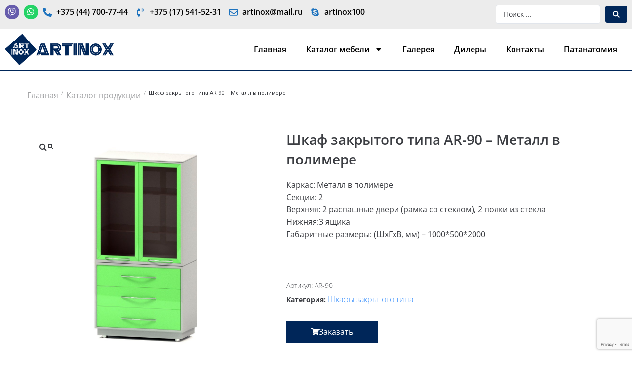

--- FILE ---
content_type: text/html; charset=utf-8
request_url: https://www.google.com/recaptcha/api2/anchor?ar=1&k=6Ld8yRMrAAAAABj0opNELy9x5vNZDywm0DXsZLG2&co=aHR0cHM6Ly9hcnRpbm94LnJ1OjQ0Mw..&hl=en&v=TkacYOdEJbdB_JjX802TMer9&size=invisible&anchor-ms=20000&execute-ms=15000&cb=udkwpa23pn34
body_size: 44861
content:
<!DOCTYPE HTML><html dir="ltr" lang="en"><head><meta http-equiv="Content-Type" content="text/html; charset=UTF-8">
<meta http-equiv="X-UA-Compatible" content="IE=edge">
<title>reCAPTCHA</title>
<style type="text/css">
/* cyrillic-ext */
@font-face {
  font-family: 'Roboto';
  font-style: normal;
  font-weight: 400;
  src: url(//fonts.gstatic.com/s/roboto/v18/KFOmCnqEu92Fr1Mu72xKKTU1Kvnz.woff2) format('woff2');
  unicode-range: U+0460-052F, U+1C80-1C8A, U+20B4, U+2DE0-2DFF, U+A640-A69F, U+FE2E-FE2F;
}
/* cyrillic */
@font-face {
  font-family: 'Roboto';
  font-style: normal;
  font-weight: 400;
  src: url(//fonts.gstatic.com/s/roboto/v18/KFOmCnqEu92Fr1Mu5mxKKTU1Kvnz.woff2) format('woff2');
  unicode-range: U+0301, U+0400-045F, U+0490-0491, U+04B0-04B1, U+2116;
}
/* greek-ext */
@font-face {
  font-family: 'Roboto';
  font-style: normal;
  font-weight: 400;
  src: url(//fonts.gstatic.com/s/roboto/v18/KFOmCnqEu92Fr1Mu7mxKKTU1Kvnz.woff2) format('woff2');
  unicode-range: U+1F00-1FFF;
}
/* greek */
@font-face {
  font-family: 'Roboto';
  font-style: normal;
  font-weight: 400;
  src: url(//fonts.gstatic.com/s/roboto/v18/KFOmCnqEu92Fr1Mu4WxKKTU1Kvnz.woff2) format('woff2');
  unicode-range: U+0370-0377, U+037A-037F, U+0384-038A, U+038C, U+038E-03A1, U+03A3-03FF;
}
/* vietnamese */
@font-face {
  font-family: 'Roboto';
  font-style: normal;
  font-weight: 400;
  src: url(//fonts.gstatic.com/s/roboto/v18/KFOmCnqEu92Fr1Mu7WxKKTU1Kvnz.woff2) format('woff2');
  unicode-range: U+0102-0103, U+0110-0111, U+0128-0129, U+0168-0169, U+01A0-01A1, U+01AF-01B0, U+0300-0301, U+0303-0304, U+0308-0309, U+0323, U+0329, U+1EA0-1EF9, U+20AB;
}
/* latin-ext */
@font-face {
  font-family: 'Roboto';
  font-style: normal;
  font-weight: 400;
  src: url(//fonts.gstatic.com/s/roboto/v18/KFOmCnqEu92Fr1Mu7GxKKTU1Kvnz.woff2) format('woff2');
  unicode-range: U+0100-02BA, U+02BD-02C5, U+02C7-02CC, U+02CE-02D7, U+02DD-02FF, U+0304, U+0308, U+0329, U+1D00-1DBF, U+1E00-1E9F, U+1EF2-1EFF, U+2020, U+20A0-20AB, U+20AD-20C0, U+2113, U+2C60-2C7F, U+A720-A7FF;
}
/* latin */
@font-face {
  font-family: 'Roboto';
  font-style: normal;
  font-weight: 400;
  src: url(//fonts.gstatic.com/s/roboto/v18/KFOmCnqEu92Fr1Mu4mxKKTU1Kg.woff2) format('woff2');
  unicode-range: U+0000-00FF, U+0131, U+0152-0153, U+02BB-02BC, U+02C6, U+02DA, U+02DC, U+0304, U+0308, U+0329, U+2000-206F, U+20AC, U+2122, U+2191, U+2193, U+2212, U+2215, U+FEFF, U+FFFD;
}
/* cyrillic-ext */
@font-face {
  font-family: 'Roboto';
  font-style: normal;
  font-weight: 500;
  src: url(//fonts.gstatic.com/s/roboto/v18/KFOlCnqEu92Fr1MmEU9fCRc4AMP6lbBP.woff2) format('woff2');
  unicode-range: U+0460-052F, U+1C80-1C8A, U+20B4, U+2DE0-2DFF, U+A640-A69F, U+FE2E-FE2F;
}
/* cyrillic */
@font-face {
  font-family: 'Roboto';
  font-style: normal;
  font-weight: 500;
  src: url(//fonts.gstatic.com/s/roboto/v18/KFOlCnqEu92Fr1MmEU9fABc4AMP6lbBP.woff2) format('woff2');
  unicode-range: U+0301, U+0400-045F, U+0490-0491, U+04B0-04B1, U+2116;
}
/* greek-ext */
@font-face {
  font-family: 'Roboto';
  font-style: normal;
  font-weight: 500;
  src: url(//fonts.gstatic.com/s/roboto/v18/KFOlCnqEu92Fr1MmEU9fCBc4AMP6lbBP.woff2) format('woff2');
  unicode-range: U+1F00-1FFF;
}
/* greek */
@font-face {
  font-family: 'Roboto';
  font-style: normal;
  font-weight: 500;
  src: url(//fonts.gstatic.com/s/roboto/v18/KFOlCnqEu92Fr1MmEU9fBxc4AMP6lbBP.woff2) format('woff2');
  unicode-range: U+0370-0377, U+037A-037F, U+0384-038A, U+038C, U+038E-03A1, U+03A3-03FF;
}
/* vietnamese */
@font-face {
  font-family: 'Roboto';
  font-style: normal;
  font-weight: 500;
  src: url(//fonts.gstatic.com/s/roboto/v18/KFOlCnqEu92Fr1MmEU9fCxc4AMP6lbBP.woff2) format('woff2');
  unicode-range: U+0102-0103, U+0110-0111, U+0128-0129, U+0168-0169, U+01A0-01A1, U+01AF-01B0, U+0300-0301, U+0303-0304, U+0308-0309, U+0323, U+0329, U+1EA0-1EF9, U+20AB;
}
/* latin-ext */
@font-face {
  font-family: 'Roboto';
  font-style: normal;
  font-weight: 500;
  src: url(//fonts.gstatic.com/s/roboto/v18/KFOlCnqEu92Fr1MmEU9fChc4AMP6lbBP.woff2) format('woff2');
  unicode-range: U+0100-02BA, U+02BD-02C5, U+02C7-02CC, U+02CE-02D7, U+02DD-02FF, U+0304, U+0308, U+0329, U+1D00-1DBF, U+1E00-1E9F, U+1EF2-1EFF, U+2020, U+20A0-20AB, U+20AD-20C0, U+2113, U+2C60-2C7F, U+A720-A7FF;
}
/* latin */
@font-face {
  font-family: 'Roboto';
  font-style: normal;
  font-weight: 500;
  src: url(//fonts.gstatic.com/s/roboto/v18/KFOlCnqEu92Fr1MmEU9fBBc4AMP6lQ.woff2) format('woff2');
  unicode-range: U+0000-00FF, U+0131, U+0152-0153, U+02BB-02BC, U+02C6, U+02DA, U+02DC, U+0304, U+0308, U+0329, U+2000-206F, U+20AC, U+2122, U+2191, U+2193, U+2212, U+2215, U+FEFF, U+FFFD;
}
/* cyrillic-ext */
@font-face {
  font-family: 'Roboto';
  font-style: normal;
  font-weight: 900;
  src: url(//fonts.gstatic.com/s/roboto/v18/KFOlCnqEu92Fr1MmYUtfCRc4AMP6lbBP.woff2) format('woff2');
  unicode-range: U+0460-052F, U+1C80-1C8A, U+20B4, U+2DE0-2DFF, U+A640-A69F, U+FE2E-FE2F;
}
/* cyrillic */
@font-face {
  font-family: 'Roboto';
  font-style: normal;
  font-weight: 900;
  src: url(//fonts.gstatic.com/s/roboto/v18/KFOlCnqEu92Fr1MmYUtfABc4AMP6lbBP.woff2) format('woff2');
  unicode-range: U+0301, U+0400-045F, U+0490-0491, U+04B0-04B1, U+2116;
}
/* greek-ext */
@font-face {
  font-family: 'Roboto';
  font-style: normal;
  font-weight: 900;
  src: url(//fonts.gstatic.com/s/roboto/v18/KFOlCnqEu92Fr1MmYUtfCBc4AMP6lbBP.woff2) format('woff2');
  unicode-range: U+1F00-1FFF;
}
/* greek */
@font-face {
  font-family: 'Roboto';
  font-style: normal;
  font-weight: 900;
  src: url(//fonts.gstatic.com/s/roboto/v18/KFOlCnqEu92Fr1MmYUtfBxc4AMP6lbBP.woff2) format('woff2');
  unicode-range: U+0370-0377, U+037A-037F, U+0384-038A, U+038C, U+038E-03A1, U+03A3-03FF;
}
/* vietnamese */
@font-face {
  font-family: 'Roboto';
  font-style: normal;
  font-weight: 900;
  src: url(//fonts.gstatic.com/s/roboto/v18/KFOlCnqEu92Fr1MmYUtfCxc4AMP6lbBP.woff2) format('woff2');
  unicode-range: U+0102-0103, U+0110-0111, U+0128-0129, U+0168-0169, U+01A0-01A1, U+01AF-01B0, U+0300-0301, U+0303-0304, U+0308-0309, U+0323, U+0329, U+1EA0-1EF9, U+20AB;
}
/* latin-ext */
@font-face {
  font-family: 'Roboto';
  font-style: normal;
  font-weight: 900;
  src: url(//fonts.gstatic.com/s/roboto/v18/KFOlCnqEu92Fr1MmYUtfChc4AMP6lbBP.woff2) format('woff2');
  unicode-range: U+0100-02BA, U+02BD-02C5, U+02C7-02CC, U+02CE-02D7, U+02DD-02FF, U+0304, U+0308, U+0329, U+1D00-1DBF, U+1E00-1E9F, U+1EF2-1EFF, U+2020, U+20A0-20AB, U+20AD-20C0, U+2113, U+2C60-2C7F, U+A720-A7FF;
}
/* latin */
@font-face {
  font-family: 'Roboto';
  font-style: normal;
  font-weight: 900;
  src: url(//fonts.gstatic.com/s/roboto/v18/KFOlCnqEu92Fr1MmYUtfBBc4AMP6lQ.woff2) format('woff2');
  unicode-range: U+0000-00FF, U+0131, U+0152-0153, U+02BB-02BC, U+02C6, U+02DA, U+02DC, U+0304, U+0308, U+0329, U+2000-206F, U+20AC, U+2122, U+2191, U+2193, U+2212, U+2215, U+FEFF, U+FFFD;
}

</style>
<link rel="stylesheet" type="text/css" href="https://www.gstatic.com/recaptcha/releases/TkacYOdEJbdB_JjX802TMer9/styles__ltr.css">
<script nonce="m28QkIE2_jeynWY_xDllIQ" type="text/javascript">window['__recaptcha_api'] = 'https://www.google.com/recaptcha/api2/';</script>
<script type="text/javascript" src="https://www.gstatic.com/recaptcha/releases/TkacYOdEJbdB_JjX802TMer9/recaptcha__en.js" nonce="m28QkIE2_jeynWY_xDllIQ">
      
    </script></head>
<body><div id="rc-anchor-alert" class="rc-anchor-alert"></div>
<input type="hidden" id="recaptcha-token" value="[base64]">
<script type="text/javascript" nonce="m28QkIE2_jeynWY_xDllIQ">
      recaptcha.anchor.Main.init("[\x22ainput\x22,[\x22bgdata\x22,\x22\x22,\[base64]/[base64]/[base64]/[base64]/[base64]/MjU1Onk/NToyKSlyZXR1cm4gZmFsc2U7cmV0dXJuIEMuWj0oUyhDLChDLk9ZPWIsaz1oKHk/[base64]/[base64]/[base64]/[base64]/[base64]/bmV3IERbUV0oZlswXSk6Yz09Mj9uZXcgRFtRXShmWzBdLGZbMV0pOmM9PTM/bmV3IERbUV0oZlswXSxmWzFdLGZbMl0pOmM9PTQ/[base64]/[base64]/[base64]\x22,\[base64]\\u003d\x22,\x22wpoUeMKKM0deNsOWPsKIVMK/wrxZwpxsV8ODDnhFwoXCmcO8wqXDojheS33CmyxpOsKJV3nCj1fDk0TCuMK8SsOWw4/CjcOfXcO/e2TCssOWwrRLw64IaMOGwoXDuDXCu8KdcAFqwrQBwr3CnibDrijCgzEfwrNuAw/CrcOdwrrDtMKec8OYwqbCtgPDhiJ9XT7Cvhsla1pwwr/Cj8OEJMKAw6Ycw7nCiHnCtMORJn7Cq8OGwoXCnFgnw555wrPCsmLDjsORwqINwpgyBj7DtDfCm8Klw6sgw5TCvcKXwr7ChcK+GBg2wqvDvAJhAFPCv8K9KsOSIsKhwrRWWMK0FcKpwr8EPGphEAxuwp7DokHCu2QMMsOFdmHDusKIOkDCjcK4KcOgw4VpHE/Cvy5seADDgnBkwrpawofDr1EMw5QUBMKbTl4+D8OXw4QpwphMWjdkGMO/[base64]/Dt8KoL8KyOBtaLErDm3kMwqHCoMK0w5/CusO+wrTDmDnCnGLDq0rDkTfDs8KeRMKSwrYCwq5pT1trwqDCg3Ffw6ghLkZsw4BFG8KFKhrCv15CwqM0asKMOcKywrQQw6HDv8O4W8OkMcOQMFMqw7/DhcK5WVVJZ8KAwqEJwqXDvyDDoH/DocKSwqkQZBcAd2o5wqxyw4Iow4pJw6JcF3ESMU/[base64]/Dnx/Ci8KZVcK3PMObRsOiwpgIw63DgXBaw6A3ZcOQw4LDi8OKTBYyw63CvsO7fMKYc143wrxWasOOwq9yHsKjOMO8wqAfw5TCkGEREMK1JMKqOX/DlMOcVsOWw77CogYBLn98KFgmOh0sw6rDnw1hZsOsw7HDi8OGw6jDhsOIa8OqwoHDscOiw5XDsxJuScOTdwjDhMO7w4gAw5/[base64]/CssKVwoZCQl/DmMKqWHjCqAIlw4QqIhRiIBxzwoXDqcO9w53CoMK6w6rDk2vCiwBaPsOiwoJwfcKnBnfCiU1Lwq/[base64]/Dv8KawpjDl1fCnRdhWQ3CtsK9Xg0dwpNgwrxCw5jDphEEEMKtams3a3/CjcKJwrzDnHRJw5UCNUQ+KiR7w7wNKSEzw5dWw7Qfah9PwrPDl8KTw6vCoMK3wrRrCsOAwqXClMK/EhjDsB3CpMOWBMOWUMOJw7PDrcKEAB0ZQlnCkgUkCMK9VcOYeTshY2sewr9DwqXCisKfTjs2TcKUwqnDhsOPL8O7woHDmcKKGl7Dq0B6w4YTDlFzw7V3w73DoMKlUcK2TQUIZcKDwqNEQlhLdXPDj8KCw60/w5fDqV3DmFMoLXlwwoAYwqDDsMOlwrEzwo/[base64]/DvsKLw4g7wq52E8KlZsOww5nCt8KSw5DDksKnwqkDw5LDkgFoS1cJZcOuw5QXw4DCnmPDkDzDicOkwpDDtyTCrMOvwot2w6/[base64]/CvS0cwr/CgyVYUcOnesK6MsO2JcO9Z3nDrTMfwo7CshLDuQFNaMK6w5MGwrLDosKLV8OKJyLDjcOzcsOQYMK/w7fDgsO/MkBDeMKqwpHCtWDDiCAUwqxsQsKCwobDsMOmLCwbM8O9w6rDrFs+d8KDw4fCn33DmMOqwo1/V1xvwo3CjmrDtsOuwqd7worDtMOhwo7DrFpncUTCt8K9C8K8wrzCgsKiwpk2w7TDr8KebmvDusKTZ0PCgMKPTXLCpB/CnMOLWgfCsjfDi8OQw4N/NMOYbMKea8KKHhnDmsO6WcO8PMOJSMKiw7fDocO5XglXw6fCn8KUBWDDtcOfA8KSMsOQwrlnwoY8YsKmw4jDjcOIb8OoJQHCtWvCk8Odwr0owqt8w5sowp3CmGDCrEnCpWjDtRXDgsOMCMOywoHCrsK1wpPDtMOGwq3Dm2J+dsODeW7CrSUZw7bDrz5pw6g/DkbCqj3CpFjCn8OiUMOEMsOkUMKgTRtBLn8owrhTMsKbwrXCoHFzwog4wp3DssKqSMKjw59vw4nDlTXCshxGF1zDokvCt2wgw7d8w6BrS2bCm8OBw5rCkcKIw68sw6vDt8O6wr5dwpEoHMOiJcOeTMK5dsOew5PCvsOuw7/DkcKKL1gBczA6wp7CscKzIU/[base64]/w4cxMgIqD3UAKHk6SsO5OG3CsF/CgyA8w4EOwrPCpMOyR0wKw5ZiRcKxw6DCr8Kpw6zDiMO5w4zDl8OpIsOjwroqwr/Ci0TDiMKNVMKLVMK6SV3ChWVkwqELWcOBwqzDlXJTwrkDWcKwEzrDiMOrw4JtwpbCjHUnw7/[base64]/DnFjDs8Oyw6EbwovDk8K7woUgw7s0w5TDjyDDs8KeY3HCmEPCkkUXw5fDoMK8w6MnccK5w4DCi3Fkw7/CpMKiwqkIwo3CgEs2KcO3a3vDn8KtPMKIw7oow6VuBVvDu8KsGxHClXlGwrA4YcOTwofDhH7ChcKlw54Jw7XCtRJpwpkvwqDCpCLCn1vCusKcw5/CtgnDksKFwr/Ct8OdwrgTw6fDui5WDFRywoIVSsKgcsOkK8ORwqUjVijCq3vDkDDDssKOdWzDpcKnwr3DtyAcw7rCiMOrAiPCgXtNY8KvZhzDmn4pAUh3HcO9PWcHR23DpxPDtw3DncKLw6HDu8OSPsODEV/CtcKreRNSQcKRw7BzRTnDu3UfUcK8wr3DlcK+dcOKw53CqnDDhcK3w78Wwq/Cug/[base64]/wpcRw5chAsOuegvCr8KRWcOrOQ7DhXoVKlJTZ1jDpgw9OkjDisOrNX4Hw79Qwr8AIVA1HcOsw6jDvE7Cn8OcVh3CosKwclURw5Fmwrt1TMKcfcO9w7MxwrjCrMO/w7JZwrlAwpdxMxrDgUrCpcKXHEdYw67Cjg3Dn8KEwoo3c8Oqw6zCuSIOesKCfFzCoMOEDsO1wr50wqRsw6t3wp43FcOgaRk7wpFMw7jCssOyanYDw4PCoTY5AsKxw7nCg8Ocw74eVGPCmcKID8O4Gx3DuSvDimXCisKfEGrCnSvChHbDksK2wqTCkXsVLGk6fnE2csK/O8Osw5bCqDjDgm1UwpvCpENqY1DDsQLCj8OXw7fCijUuI8Okw608wpptw7/DkMKew7RCTcOsIywYwrtLw6/Ct8KJUwUHIAI9w4tKwqMdwqPCs2nCqcKyw5UsIMKVw5PChU7CikjDn8KiezvDlDROAxHDvMKSTBgmayfDosOYXBtCYcOFw5RxIsO/w7LCizbDlXJ+w6NcPkZ9w4ASV2bDjGPCui3DpsOmw6vCnR4WJV3CjX02w4vClMKDY3sJGU7DrDU4dMKwwozCjkjCq0XCrcOLwrLDpx3Cv2/CtsOuwojDk8Kka8OGw7htM1FdVjTDlQPCimBawpDCucOcUBEbN8OWwpbCoXPCmQZXwp/DgkBWdsK+I1nCjC7Ck8KEdcOYPzzDmsK/X8KlE8Kfw6PDqyYMJwzDhWM1wpBSwobDqcOVZcK8EsKKa8OTw7zDn8KBwpViw40Jw5rDjFXCvj48U1Jiw6wrw7zClzt1dlMqSgt5wqgpWXFMSMO3woDCmmTCsl4WR8Oyw4Inw59RwpbCucObwrdJd2PCscKRVE7Ci1BUwp5Twq/CmcO6I8Kxw7JswqPCr14TEsOMw4bDukPDrRzDhsK+w7lWwpB+NQxbwq/Dj8OnwqHCtBQpw5/Dn8KTw7RdRmA2woPDsQLDoxBxw63CiQTClCcCw4HDhx/[base64]/DhF3Crk/CoMKSw6vDh3xWfBgxwqvDkUNXwqV9w50gMMO6ASzDi8Kdf8OqwrJOScORw4rCm8KOcDnClMK/[base64]/CvMOmwooFw6zDl8O/[base64]/OHo6wr/Dmy7CrAhLay4dw43CnWRCw7zCk25Tw5rDnDvDmcKMOcKaCHxIw77CrsKCw6PDhcOFw63CvcOOw4XDvsOcwr/DtkzClTACw6IxwpzDinzCv8KCOQ50fEwgwqcHNG8+wpUjJsODAE9uDiLCncKXw4zDvsKQwp01w7FGw5wmeErClSLCtsKUWT0lwqZTQsOgWsKJwrYRQsKOwqYBwoh0Ln0Sw5J+w5k8TsKDHDnCvSjDkxpFw6PDgcKmwp3Ch8O4w4DDkwDChkHDosKASMK/[base64]/CrsKmwq9ICFB3ZQANLzDCrsOMw5zClGjCs8O/SMOswrhlwrZ1YMOBw4QnwonCpsK5QMK3w5B0w6tVJcK0FsOSw54SHsKLI8OSwrdbwoopTA9Ac2EdWsKJwqDDvijCk1wwUWnDu8KnwrbDp8Oxw7TDu8KqKwUBw6k5Q8O8FULDj8Kzw6pgw63Cu8OvJMOfwq/CiSUEwqPCgsKyw5dFA09yw47DhcKUQSpbHVLDqsOEwrXDnTZibsKBw6rDhsK7wobCo8K/IA3DtmbDtsKAEcOxw6VpVEsjTT7DpEIgwpzDlXF4U8OswpLCj8OpUT4EwqMmwoTDswnDmW1WwqtNHcO2EBoiw6zDsg/[base64]/Dv8KJw5kuTMKLRCFPw7YtwpkUwp5Fw7LCjijDpcKvO009WcOdZsOYe8KAaWpvwqzCm2Ixw58yaCXCk8OrwpUzQ0dfw7I+wo/CrsO0L8KXWStpIHHCu8OGF8OVX8KedmspRkbDq8K+X8O0w53DkCzCiH57flPDkiROZWIpwpLDmCXCj0LDiFPDgMK5wo3Dq8OIAsOafMO/w5VsRVodT8KEwonDvMKWSsOiBWpWEMOfw41rw7rDgVhgwqXCqMKywqYdw65lw7jCsS7DsRjDt1/DssKTYMKgbz5kwqfDpn7DtjcqaUTCgwDCsMOjwqbDq8OaQGR7wr/DhsKuXGDCqMOkw6t/w4hWKsKBF8KPAMKgwq4NScK+wrYrwoLCnUcOBzZmUsOnw69AaMOnXxMKDnQLesKUacOxwo8dw64mwo5lQMORKcKSH8OXUV3CiCVDw5Rsw5LCtcOUawhSJ8KHw6prI2XCuC3DuCbDkmNwAjbCmh8dbcK/EcKBS3fCssKZwovDgWLCoMOqwqdGXm0MwoZcwqXDvHVtw77Ch0BQZmfDtcKNB2dfw4B8w6Qgw4HCplV2wq3DkcK+Ix8bHBcCw7sBwrLDhg4zecOWeQgSw4nCgcOjZsOTB1/[base64]/CnkDCpsOsPsOgw6TDlMOQHCUnPSVaVzvDsnDDt3nCnRoBw71xw6RRwrN2fgg9IcKaYjghw6kHMBLCk8KBJ0PCgMOpTsKaRMOZwozCucKew5cUw7pNw7UeJcO1VMKVw4DDrMKRwp4PB8K/w5BfwqfCmsOIN8Oqw79qwpcSRll2ACY3wojDtsKvU8KFwoUuw5zDhcOaEsOGw5fCnTPDhynDuScfwocyGsOFwobDkcKsw4PDnTLDuTghN8K0XzBVwpXDvsKyY8Oiw4F2w79hwr/DvFDDmMO1CsO6bV5/wohAw7QHUlE9wrhxw57Cskcow7V2XsOKw4zDicKiw402OMO9EgVTw5w4UsOww6bDoTnDnG4LCAFnwporwr7DpsK/w4fDosKTw7jDiMKDUcODwofDlFkzB8KUccKfwrhPw4jDpMKVJkjDtsKwEyHCusODcMOCFAZxw4bCiRzDiHjDgcO9w5PDrcK1SFBUDMOOw65DaVFGwq/[base64]/DsD3CjcODSsK4BMK3w5PDuMOHLcO3w5p/DsOsGWTCiSQTw64BW8OAcsKycg0zw6ARJMKAF23DqMKpVwjDg8KHM8OgWULCul40OCjCn17CjCNdMsOITmZ3w7/Djw/Cl8OHw6oAw6BBw5TDnsOIw6wDaGTDiMOowq/DkU/DicKuYcKnw5bDkADCuBrDicKow7vDuSdQPcO6KDnCjSTDsMOrw7jCnhQ0VWDCjGPDnMK2EcKSw4DDljjCrl7CmxlNw77CvsKvSELDmyEcQTLDgsO7eMKxCmvDjTPDjcOCe8KMGsOWw7zDukF4w6LDl8OqGQtrwoPDjAzDozZJwpdIw7HDm2N2YF/CnDrDgV8aNiHDph/DiAjCvTnDi1ZUNzUYJGLDtlwAFU4ow5gSa8OaBVAHXVrDgkBmw6JWZsO6acOcc2lTdcOZw4PCpl5yK8KfaMOoMsOUw6MRw7BMwqjCjH5awoplwonDtCbCrMOWV1PCpR4tw4nCnsOCw79Kw7d5w7FnEMKlw4t4w4fDkG3Dv08lbT1fwrDCgcKGX8OwRMOzcMOPw6TCg2/ConzCpsKjclEwQQjCpBBBa8OwP08TDMKXEMOxNlM3QzsIecOmw4suw40rwrjDqcOpY8OBwp00wpnDqFtKwqZbDsKRw71naWduw502UcK7w6AGFsKYwp7Du8Ogw5U6wosuwq5BWWM6NsOuwqskG8Khwp7Dp8KCw7FeJcO/OhULw5BjeMKhw6vDgjIwwrfDgE4Rwqc2w6vDs8OmwpTCtMKiw7PDqHB2worChHgqJgbCvcKtw6ESOW9RIULCpQDChmxTw4xUwpfDknAnwpfDsBHDsHnCmcOgcQbDomDCmRY9KAbCrcKoFXBhw5fDh37DlT7DgFVpw7nDlsO3wq/[base64]/DtCzDtnnDscOgAcKNA8OIwrQedVHDrcO6w4DDvMOaC8KowqMKw4PDm2DCkx5BclxYwq/DoMOxwqjCm8KfwqADwoRLLcKkRV/CusKfwrk/[base64]/CjsO5a8KFCC/CrR5jwrDCscKcw7XDpsKIRi/[base64]/wqkkwqfDjD3CpUQOY1wpbsOrw7MJa8OCw6vCjMKLw6o/aHhiwpXDgijCl8KQe11cJ0PDpDXDkCMsYlx+wqPDuW5YX8K0QcKtDl/CiMO6w5jDijvDj8OsJ2bDhcKswqNLw6w+OD5OeA7Ds8KxP8OEbmtxPMOhw6ljwoDDu2jDp1M8wpzCmsOOAMOmNVPDphRfwpB0wonDhMKIckTClnh9KsOmwq/DqcO4RMOzw63ChUjDowtIdMKLdSpeecKXVcKYwpsew50HwoPCmcO3w57CpCs0w47DhQ96SsK3w7kgM8KjYlgDX8Ogw6bDpcOSwoPCp1DClsKfwpfDmWHCuA/DjAzCjMKEMnLCuAHCnVbCrUFxw6krwpRCwoDCi2Adw77DonBVw6TDkyzCoXHDngTCo8KUw64Pw4bDlcOUSRrCnynDr0JlUXDDmMOHw6vCpsO6Q8Oew4cHwpLDrwYFw6fCjFEEasKlw4fCpsKAR8KBwoRpw5/Do8OlfsOGw6/DvTnDhMOIe1xoMydLw7bCk0LChMKLwoRVw67Dl8KDwpPDocOrw4M3GH0bwpIXw6FRPClSSsKBLEnChRBkScKZwohMw7IRwq/Cqh3DtMKSOEXCm8Kvwo9/wqEAWcOtwrrCgXMuAMOWwqwYZ1vClFVUw5HDkiPDl8K8BsKNVMKPGcOaw5gBwoDCuMOdG8OQwozCksOGWWIrwrJ7wrvDm8O9G8Orwp1LwrDDt8K3w6YNdV7ClMKKV8OUNsOfdUVzw7lxU10cwrPCiMKDwp46ZMKEJMKJD8Knwr/[base64]/DnmY2PsOyBHPCjzsYwqrDmsKFRMK+w7vCtWvCusKxwqZCwrR5QMKPw7TCj8Oow61Tw7XDrsKRwrzDlTDCujnDqmTCgcKRw7bDphnCkMOUwo7DnsKMeXkYw7Vzw7hqR8OlQyDDocKhfA3DiMOnOm7CgADDtcKyB8OEYVsLwp/[base64]/DuEAlwpMNXBzCjMKlT8OsOMOAwoVYw7nCrMObPyFAZcKDLsOiYsKSDiJ4PMK9w6DCg1XDqMOFwrRbM8KFIEIWVcOQwp7CusOEU8Oaw704EcOrw6IpZkPDqQjDmsK7wrREQsKUw4UePSBBwo4RDMOAG8OGw7Y/bsKwLxoyworCucKGwoUuw4TDisK1CBHCmG/CsExJHcKIw71ywoTDrGNlaTk6H0cKwrsqHkBMAcO3Fm08LyLCkcK7ccOVwpXDkcOdw4nDlgwjLsKtwqrDnwpMHMOXw5wAMnnClwhWT2kXw73DsMObwpHDo2PDlzVjD8OCbncbwoPDiFlkwrDCpTPCkXU+w4vCq3AVDQTCpmhGwqXCl2zCncK4w5s5C8Kuw5VnIiTDvg/DuEFeJcKLw5QqAcOSJgkcEB4lFDjCqTFcEMOZTsKqwok1OHAFwrA/wpTDoXlaVsOFcMKvIgzDrChrIsOew4nCg8K6McORw41Gw67DtisxOltrAMOVPALCqsOlw5QdAMO/wroXGXg7w5jDnsOrwqLDgsOcE8KhwpwEUsKEwrnDvxjCvsOcGMKQw5gmw57DiDgVSjfCkMOfMGBqOcOgLSBqMBrDvxvDicKOw4XDpyAcIjERBD3CtsOhYcKzQBJxw4gXLcOJw6gwUMOnGMKywrlCBWBewojDgsOyeRDDscK0w5h3w5DDocKYw6LDuGTDhcOswqxZH8K/RXzCtMOlw5zCkzF/BsO5woR4wp/DtRwQw5DDlcKIw4vDmsO0w7oYw5nCusOpwo9xMx53D0EAZ1XDsWRiQzYEcHc+wpgfwp0YZMOhwpgXITDDoMO8KcK/wqg+w4AOw6HDvMKwZSgSdETDiRRCwoDDlV9Zw5zDnsOId8KxNxHDrcOVeUbDumguZBjDqMKEw7oTOsO1w4E1w6Npwq1dw77DpMKpVMOewqdBw4oyQsONBMKow7/DvMKPBmoQw7TCgHY3WhJ5QcKSWCV5wpHCvlrCgydNSMKQTMKOdSfCvRbDjsKdw6PDmcO5wqQOHFnCsjN+woYgeDIRC8KqSEEqKn/Clj9NQEgcYH9+HGZALhvDkyEIR8KDw6VLw7bCl8OrC8K4w5ghw75aV1PCi8ODwr95HxPCmDp0w5/DgcKCCMOMwppYV8KSwpfDvcKxw7XDmwXDh8Obw6wPNDLDgcKWb8OFBsKsfldoOhtuADfCpMKsw7TCgxLCrsKDwoh3HcOBwqdEUcKXFMOIdMObL03CpxbDr8KxCVPDj8OwLWIGRcO/FRVHQ8O9HjzDuMKWw4kIw5XCpcK2wrU5wr0iwo/DrGDDg3rDtcKDPsKqKRLChsKNOh/CuMKtMMOQw6g9w41jeXYDw5UTNyDCo8Khw4vDv39Xwrd+TsK/PsKUGcKawpELJHlfw57Dj8KiLcK/w4fCr8O1fWtqZcKSw5vDgsKTwrXCtMO9CBbCq8O2wqzDsE3Ds3DDiBA2VC3DqMOlwqIkHsKZw5JWLcONbsOLw4g4UzPCmATCkUfDmmXDm8KGISLDtD8Fw7vDhjXCu8OmJ3Fyw5jCp8O+w5Qmw7BTK3RqeQJwNcKKw65Dw7Q2w43DvTZswrQHw7d/[base64]/[base64]/DsQcqw7EDw7/CkR/[base64]/[base64]/[base64]/w53DkcONw6Eewox8w4rCplghw4h/w7hfZ8OQwoTDgMOKDcKdwrzCphbCucKrwrXCh8KydHTCncOmw4YHwoZjw5w8wogzwqPCslHDhsKpwp/DscO8w5nCgsObw7daw7rDkifDlClEwr/[base64]/CuiNtwp4Nw7lZEigHwrHDqcKpPWxqXsO/w6p9GEYow55/BzHCk3p/VMOAw413w6ZTN8OUK8K7cj5uw6bCgQgKLg0lAcOlw78wLMKzw47CtgJ6wp/[base64]/MVR8NTjCmFbCpsOlw6UjB2Vdwq/DhwjDrlllUgsEe8OIwpJKFRJ0AMOGw4jDr8Obc8KMwqd+EmseDcO/w5UYGsKZw5zCkcOPCsONDDFywoLClG/DrsOLMyHDvcOla0cXw4jDrybDrWfDpVAtwr1Iw5oMw6RlwqbDuxvCsjfDiRVfw7Uew6whw6fDu8K4wpPCt8O/[base64]/wrLCgsOAwrHCo8OCHsOEScKqY8KZwr3CmiI8C8OzN8KCF8KNwqEZw7PCtUDChDQDwrh8dmjDgFtQBm3CrsKGw6IMwowTL8Oua8Krw5bCscKSKh/Dg8OwdMOSaCkZKMO1QgpHNMO+w4AOw53DpjTDlx7DvxtIbWUWd8KhwrHDsMKkTnbDlsKLIcO7OcOxw7/DmTsPTWpbw5XDq8OzwpNkw4jDo03CryrDvFECwoLCnk3DvkfCr2kFw7sUClFwwr7DmBPCicOuw5rDqSLDs8KXPcOKAMOnw4YeXjwkw41Cw6k0WxXDkk/CoWnCii/CgCbCjsKlCsO1wogKwqrCjx3Dk8KgwoAuwpTDuMOsUyFQDsOXFMOawpkFwrVLw5g8BFTDjh/DtcO6UwbCr8OSSGdvwqpHRsK3w5Ipw7AhVEEKwoLDtzrDohvDn8O/HsO5KX/DhhFIQcKHw4TDuMOFwrfCihtgPBrDu2jDj8O/[base64]/[base64]/wplCUUhefQ7DhyFrwrLCosOqVVwyw43CsHPDrAQ5dcKFQW9eeyECDMO3cEV0ZMOTJcOTXGHCkcO7NHnDksKaw4kOc0PDoMK7wrrDmBLDsF3Cvitywr3Cs8O3JMOIXsO/ZkvDjsKMeMOrwqfDgQzCoxkZwozCisKtwpjCk0/DpFrDusOWF8K0I2B+aMKfw6vDl8KzwosXw6HCusOZScOGw7FLwoEpdi3DpcKow5d7fzZowrRwHDTCkybCiinCmjdUw5o0esKNw77DpCpJwrFKJHDDqQbCgsKaAWlfw6UVVsKNw5wxUMOAw7dPKX3CphfDuRJCw6rDsMKuw6R/w7tdGC3DisOxw6fCrBMGwoLCtxvDv8O9fXJUw6svD8ONw6xzKcOXaMK0XsKywrfCuMK/w60OMMKtw4MFDl/CuygSJlPDjgQbfcKQQ8OkEndow41BwrTCs8OsRcO6wo/[base64]/[base64]/CpMKsw7AtwqFLA8OTBSLCsC1wwrPCgsOnwqDChC7CnngZcMKzeMK7KsO/S8KEAFXCojQCPAUren7DsiRWworDj8OTQMK7w4cJQsOHNMKFUsKYXHRAWxxjcyrCqlZQwqZrw4/Dnl4wV8Kiw4jCv8OpFsK1w7RtGEEFGcOcworChjbDtzDCssOETGF2wpw9wrZodcKyW3TCqsONw7XCgw3CmUBmw6vDlUfDrQbCnRsLwp/DjMO7w6Mow4cQa8KuOnjCksOERsOHwqvDhS9Owo/DpsKXLA08WcKyCWorE8OaT2vCg8Kbw6rDs3hVAxUHw7fCn8OHw5V3wpbDgFPCnA1gw7LCghZAwqsTEjordxvCg8Kpw7TCsMKww74ROATCgR59w4pFD8KNacKbwpLCrQsSLTXClXrDrGQxw6Auw4HDrnhjaloFM8KFw5RHw5VFwqIJwqbDjD/CuyvClcKUwrzDkwkhdcOMwrzDnwglXcOlw5nDjsKNw57DhF7ClhFxV8OjA8KJOsKIw5jDl8OcMgdtwonCvcOafWsTaMOCIAHCgjsTw4BNAmFwRsKycUfDk1PCiMOII8OzZCXDlHcvb8KIXMKPw7/CsFhLdMOAwp3Dr8KKwqPDiid/[base64]/Cv3I9wqIWw6nCtMKGahXDrn/Dl8KYFcKZfMO5wr8vd8OJOcOxKU3DpCFZBMOkwqrCuQo+w5rDu8OsVsK4DsKDBCxCw6trw79dw6ECPANeZ1LCmwLCj8OkIAY3w7LDoMODwoDCmTxUw6tzwq/DgQrDjR4XwprDpsOlJcOlHMKJw7J1BcKdwoAIw7nCgsKbYhY/[base64]/CkX7DrU4NVSvDocOwwo5LM8OhTSPCosK7MS1RwpXDiMKdwq7DmGnDnnVRw5kqXsKVAcOmThIBwofCgiPDiMOiK2fDmFVmwoPDh8KKwosjNcOkd3jCl8KZR2zCuFBpWcODPcKewo/DucOHYcKHEsOADXhsw6LClcKPwobDpMKOO3nDq8O7w5Z6GsKVw7zDmMOyw6ZPCCnDlcKIAiIUeynDrMOsw77Ck8Ova2g3bMOgRsOQw4Ybw54GclPCsMKxwpEmw43CjV3DjD7DkcKPfMOtRB0aXcOHwrpCw6/[base64]/CnkVtw4odScOUW2vDuRPDsy3Di3p3H8KsFMKmc8O3BsOqcsODw6sGJVNQFj3DocOWbTbDmMK8w5PDvB/[base64]/DuVhqw67Dok3DjcKwJl/Cr31AVX0Uw4XCrhHCpMK+wpnCkEJ+wo9jw7t2wrQiXmrDoivDg8K3w6/DtcKhQMKHXkR3YBDDpsKYHEfDjwhQw5jCgGwRwooZEQd+WnEPwpvCmsKEfC4+wpbDkXVmw7NcwobCisOfJnHDq8Ohw4DClUzCg0Zrw6fCisK1MsKvwq/[base64]/wojDv3dYwrzCpsKeJMOCXsOERDbCrcO/Q8KAdE4pwr4PwqjCt8OafsOZMMKaw5zCqi3Cnnk8w5TDpAPDnQdswr7Cpi4uwqVcdDtAw74Fw70PM1vDsD/[base64]/[base64]/bMOmSsOnW8Ohw5XDkSnDn2nCk8K2w79Zw5xyG8K9wobColzDpwzCqQjDvUvDqXfChQDDuH5yA0TCuj4dd0l4KcKuOS7DvcOVw6TDusKcwqgXw78cw57DkVHCqkhZT8KxFTsudirCqMOhOzbCu8OkwoLDhi8dA2TCnsKrwp9/[base64]/[base64]/Dl27DgHRFwoBrw6ESw61+w5nDpHPDvMKNwpnDucOvVC88w7fDtg7DtsKTwpvCliDCh2U3U3psw5LDqh3DlylUBMOeVsOdw48+GcOlw4nCmMKzE8OZAHEjBBhfF8KcNMKow7JicWfDrsORw6d8IRoow7g8aSrChlTDh1FrwpHDuMKVEy/CqHouQsO3EMORw4bDtAw4w5lSw7XCjB04N8O+wpfCosOawpDDoMKwwpR+OMOuwqQbwrDDgid5XR0KC8KMwo7Dk8OJwpzCucOQNXEYUHdLFMK7wqpOwqx2woHDosOZw7LCt0l6w75UwpzDhsOqw4DCksKDCk4iwrA4PjYawq/DlDZrwpNWwqrDg8KVwrRUeVEbasOIw4NQwrQxZRZ7ecOiw7A7fXUFfhrCrWPDihorw7vCnErDi8OnOGpEYsK0wqnDsXHCoDwIIjbDqMOUwqo4wrxkO8KXw73DtMKcwqjDuMO8wrbDusK4f8Ouw4jDh3zCicOUwqQjZcO1PltNw7/Cj8O7w7fCrDrDrFsIw7XCq1k1w7hkw5TDgMOTNRLDg8Odw6ZMw4TCnnM4ACfCkFXCqsKmw4vCpMOmJcKww58zAcOkw67DksO0WDnDoGvCn1QPwr3DuQTCv8KJKDdDH2DCjsOEdcKdXB7CgAjClsOhw5klwp/CqivDnk53w4nDjkTCuxDDosOuXsKdwqjDu1tSCHHDhi09GMOSfMOkBVwlOWPCoVQFNgXClT0Iwqd4wp3Cn8KpWsONwrzDmMOGwr7DrCV7B8KVG3HCkxhgw5DCu8O8LWQZe8OawqNiw4N1DHDDncOrWcKwSVvCqXPDvsKawoZaNmo8ZlNsw6l/wqhpw4PDiMKLw4XDigjCsQJxTcKAw5s8chjCuMK3w5JMKxt0wrAXLsKVcwvCrVoyw4DCqxbCvmgzaWEVEwXDqgwrwrLDtcOtOChfP8K4woJGQ8Kkw4TDhkgdOkUSTMOjU8KowovDocOPwpYGw5PDp1XDvsK3wpp+wo4vw5Are0LDjQsyw43CuEHDhcKoZcOnwo0Twq/DuMKubsO8P8Kowq9kJ3vCliUuAcK0T8KEQ8Kvwo5TMXHChsK/VcKzwoHDkcOjwrsVfzdvw4/CtcKrAsOnw5YNWWHCowTCh8OxB8OQMGELw6zDtMKrw6YlRsOfwpxJacOrw49WOcKnw5teDcKfZmoowphsw77CssKAwqrCi8KybcO5wobCrl9Ew57CgnrCocKxZMKxIcOYwpY3FcOvFMKAwq5yVMOAw5bDj8KIfR4uw6x2IsOywqxiwopJwp/DkRvCmWPCp8KMwrnCn8KJwpLCpizCv8K/w4zCnMOmRMOrX1giJUdqNF7Dt2E7w4PCj3LCpMOVUBcLUMKvSw3CvzPDh3zDpsOxMsKDVkfDjcKZXRDCuMKAHMKAY2vCk3jDnV/DpTVcL8KiwqNDwrvCkMKJw4DDnwjCq0M1CwZIHlZ2acOxN093w6/DnMK1AXw5HMOldjlrwqvDqsOiwqBqw4vDqGPDlyDCl8KjKm3Dl3oYTzRLKwsUwpsEwo/Ct3jCucK2wpPCvlQnwpjCjHlVw4jDgyMOCiLCjD3Dp8Kjw5xxw4bCvMOYwqTDk8Kzw7AkWQAUfcKHHVFvw5vCpsO4HcOxCMOqRsKrw6fCrTE/D8OgaMOewopnw4fDljHDhh3CpMKNw4vCm09/GsKPHWZfPCTCr8O2wr5Mw73CiMKvPHHCoAs7G8OJw6J4w4oewqt5w5bDoMOFZHfDvcK3wpHCv0PClsO4asOpwrIxw5XDpnbChsKsKsKETHRHEsK/[base64]/DsWpVGsOYwq/DhsOsG8KdA8ODw6g/JsKFw7R8JcO5wpvDiWbChsKEIAXCnMOoBcKjAcKCw7HCocKVTjHCuMOHwp7Dt8O0SsKQwpPCvMO6woZ/wqotLj5Hw7VWeAIQbS/Dm3nCmMO2BsK9e8Obw5AMG8OmEsOOw70GwrzCsMKnw7nDsCnDosOnUsO1QzBVOEHDvsOLFcOBw6LDk8KTw5JTw7TDnzIWCAjCuQcEY3gPO3E1wqg8HsO/[base64]/DtcKZw5YxwpoMT0xowolHGsOMwpwJR13CkRTCukhjw4tNwqdfDA7DkwfDucOXwrR4KsO8wpPCtMOnbQgTw5tGQBsyw4o6FcKIwq5kwqo5w68PasObdsKqwrw8SRRkV2zCtAQzJWXDscK2NcKVB8KXB8KGDUAEw6IuKwfDgm7DksK/wpbDpcKYwrl4Mk/Cr8OTDFLClS5mPBx4BcKFWsK2UMK/w7LCgTzDn8OHw7HDl2w7SgV6w6bDncKSCcKzTMK7w4EjwobDn8OWcsKVwq56w5XDgktBLyhuwpjDow16TMOvwr0Tw4PCn8OQdm5aMMK9ZA7CskXCqMOrAsKsEiLCisOPwpbDmR/[base64]/ClcKrwp4lw4TDsWshw4jDoQbCn3lLw5ExLsKoDjnCiMOnwp7DscOqWMKDVcKyJkI2w7FlwokJScOtwpPDkmfDjCxDLsK8C8KRwpHCjsKLwqrCu8OowrLCkMKcTMOlZBkGKMK/cUTDisOMw6wBSCtWJnLDg8Oyw6HDrTcHw5R8w68AQinClcOLw7TCucKVw6VjaMKew6zDoHbDpcKxPz0IwobDiGQJBcOdw5sdw7MWE8KEaSlgXw5Fwpxmw4HCgCIOw4zCscK+DX3DpMKMw4bDssO6wojCvsKpwq1BwoMbw5fDgGpTwoHDnE47w57DtsK8woxNw4/CgQIFwo3Cin3CsMKLwpdPw6pZQcOpIQ5uwpDDrxbCoGnDl3LDvhTCh8KrMn92w60cw4/[base64]/[base64]/[base64]/HlXDn8ODVQpWGiFTwrLDnRBrw7nCtsKXd8OwKnYzw6AlBMO7w53DkMO0w7XCicOfRVBnO3EeKUNFwqPDlGMfTsOswpVewqJpfsOQCMK7OMOUw6XDrMK/dMOswpnDrMOzw4Ucw4kjw7MLTsKvPDZuwr/DlcOLwq3CmsOfwobDvnTCpXLDn8OLwqYYwprCjMKtXcKlwp5xQMOTw6DCnyw5H8O8wr8Gw7AnwrPDi8Kvwr1CS8K5Q8KJwoLDkgbComfDk0l1RCQqClfCmMOWNMOoASBgbUrDhg9BAD85w649YXHDmTAcDl/CrTV5wpUtwpxUE8KVeMKQwqnDrMORacKaw7YhPnIbe8K/woPDqMKowowfw5Flw7TDhsK0WcOCwpYGV8KEwqIPw7/CisOww51OJMK5M8K5W8Ojw5pTw5osw5RHw4jCgihRw4vCh8KHw711MMKICA/DssKNFQPClEHDj8OBwrnDrQ0NwrHCgMKfbsO4bsOEwqAHaURFw5bDssO1w4EXSQ3DpsK7wpbCh0xpw7rDpcOXDFzCtsO3AinCrcKMG2XCuHk4w6XCtH/DmTZmw585eMO4NEN/woDDnsKOw5PDsMKXw6vDsntXP8Kfw6LCsMKdNRZlw5vDrz4cw6zDsHBjw6/Dt8OLDEDDo2HCicKXIF8rw6fCqMKpw5YdwpPCtMKAw7A\\u003d\x22],null,[\x22conf\x22,null,\x226Ld8yRMrAAAAABj0opNELy9x5vNZDywm0DXsZLG2\x22,0,null,null,null,1,[21,125,63,73,95,87,41,43,42,83,102,105,109,121],[7668936,234],0,null,null,null,null,0,null,0,null,700,1,null,0,\[base64]/tzcYADoGZWF6dTZkEg4Iiv2INxgAOgVNZklJNBoZCAMSFR0U8JfjNw7/vqUGGcSdCRmc4owCGQ\\u003d\\u003d\x22,0,0,null,null,1,null,0,0],\x22https://artinox.ru:443\x22,null,[3,1,1],null,null,null,1,3600,[\x22https://www.google.com/intl/en/policies/privacy/\x22,\x22https://www.google.com/intl/en/policies/terms/\x22],\x22/zlyU6rEpwc6LgTexrK2zXBct40PoF3GcbZJkBVklkw\\u003d\x22,1,0,null,1,1763276204183,0,0,[8,13,243,79,214],null,[122,162,36,36,4],\x22RC-dipr-wUU4i5y6g\x22,null,null,null,null,null,\x220dAFcWeA53ziBP7HTpdj8lFrwU_W8Alhe-OlzhXKyXmC8gcmZ7n8wPLqKa0C7EJOvOIL7yy7ysQA-Ba8VTimrfdkV-dzpp722-NA\x22,1763359004167]");
    </script></body></html>

--- FILE ---
content_type: text/html; charset=utf-8
request_url: https://www.google.com/recaptcha/api2/anchor?ar=1&k=6Ld8yRMrAAAAABj0opNELy9x5vNZDywm0DXsZLG2&co=aHR0cHM6Ly9hcnRpbm94LnJ1OjQ0Mw..&hl=en&type=v3&v=TkacYOdEJbdB_JjX802TMer9&size=invisible&badge=bottomright&sa=Form&anchor-ms=20000&execute-ms=15000&cb=7cdciuj5hi2x
body_size: 44777
content:
<!DOCTYPE HTML><html dir="ltr" lang="en"><head><meta http-equiv="Content-Type" content="text/html; charset=UTF-8">
<meta http-equiv="X-UA-Compatible" content="IE=edge">
<title>reCAPTCHA</title>
<style type="text/css">
/* cyrillic-ext */
@font-face {
  font-family: 'Roboto';
  font-style: normal;
  font-weight: 400;
  src: url(//fonts.gstatic.com/s/roboto/v18/KFOmCnqEu92Fr1Mu72xKKTU1Kvnz.woff2) format('woff2');
  unicode-range: U+0460-052F, U+1C80-1C8A, U+20B4, U+2DE0-2DFF, U+A640-A69F, U+FE2E-FE2F;
}
/* cyrillic */
@font-face {
  font-family: 'Roboto';
  font-style: normal;
  font-weight: 400;
  src: url(//fonts.gstatic.com/s/roboto/v18/KFOmCnqEu92Fr1Mu5mxKKTU1Kvnz.woff2) format('woff2');
  unicode-range: U+0301, U+0400-045F, U+0490-0491, U+04B0-04B1, U+2116;
}
/* greek-ext */
@font-face {
  font-family: 'Roboto';
  font-style: normal;
  font-weight: 400;
  src: url(//fonts.gstatic.com/s/roboto/v18/KFOmCnqEu92Fr1Mu7mxKKTU1Kvnz.woff2) format('woff2');
  unicode-range: U+1F00-1FFF;
}
/* greek */
@font-face {
  font-family: 'Roboto';
  font-style: normal;
  font-weight: 400;
  src: url(//fonts.gstatic.com/s/roboto/v18/KFOmCnqEu92Fr1Mu4WxKKTU1Kvnz.woff2) format('woff2');
  unicode-range: U+0370-0377, U+037A-037F, U+0384-038A, U+038C, U+038E-03A1, U+03A3-03FF;
}
/* vietnamese */
@font-face {
  font-family: 'Roboto';
  font-style: normal;
  font-weight: 400;
  src: url(//fonts.gstatic.com/s/roboto/v18/KFOmCnqEu92Fr1Mu7WxKKTU1Kvnz.woff2) format('woff2');
  unicode-range: U+0102-0103, U+0110-0111, U+0128-0129, U+0168-0169, U+01A0-01A1, U+01AF-01B0, U+0300-0301, U+0303-0304, U+0308-0309, U+0323, U+0329, U+1EA0-1EF9, U+20AB;
}
/* latin-ext */
@font-face {
  font-family: 'Roboto';
  font-style: normal;
  font-weight: 400;
  src: url(//fonts.gstatic.com/s/roboto/v18/KFOmCnqEu92Fr1Mu7GxKKTU1Kvnz.woff2) format('woff2');
  unicode-range: U+0100-02BA, U+02BD-02C5, U+02C7-02CC, U+02CE-02D7, U+02DD-02FF, U+0304, U+0308, U+0329, U+1D00-1DBF, U+1E00-1E9F, U+1EF2-1EFF, U+2020, U+20A0-20AB, U+20AD-20C0, U+2113, U+2C60-2C7F, U+A720-A7FF;
}
/* latin */
@font-face {
  font-family: 'Roboto';
  font-style: normal;
  font-weight: 400;
  src: url(//fonts.gstatic.com/s/roboto/v18/KFOmCnqEu92Fr1Mu4mxKKTU1Kg.woff2) format('woff2');
  unicode-range: U+0000-00FF, U+0131, U+0152-0153, U+02BB-02BC, U+02C6, U+02DA, U+02DC, U+0304, U+0308, U+0329, U+2000-206F, U+20AC, U+2122, U+2191, U+2193, U+2212, U+2215, U+FEFF, U+FFFD;
}
/* cyrillic-ext */
@font-face {
  font-family: 'Roboto';
  font-style: normal;
  font-weight: 500;
  src: url(//fonts.gstatic.com/s/roboto/v18/KFOlCnqEu92Fr1MmEU9fCRc4AMP6lbBP.woff2) format('woff2');
  unicode-range: U+0460-052F, U+1C80-1C8A, U+20B4, U+2DE0-2DFF, U+A640-A69F, U+FE2E-FE2F;
}
/* cyrillic */
@font-face {
  font-family: 'Roboto';
  font-style: normal;
  font-weight: 500;
  src: url(//fonts.gstatic.com/s/roboto/v18/KFOlCnqEu92Fr1MmEU9fABc4AMP6lbBP.woff2) format('woff2');
  unicode-range: U+0301, U+0400-045F, U+0490-0491, U+04B0-04B1, U+2116;
}
/* greek-ext */
@font-face {
  font-family: 'Roboto';
  font-style: normal;
  font-weight: 500;
  src: url(//fonts.gstatic.com/s/roboto/v18/KFOlCnqEu92Fr1MmEU9fCBc4AMP6lbBP.woff2) format('woff2');
  unicode-range: U+1F00-1FFF;
}
/* greek */
@font-face {
  font-family: 'Roboto';
  font-style: normal;
  font-weight: 500;
  src: url(//fonts.gstatic.com/s/roboto/v18/KFOlCnqEu92Fr1MmEU9fBxc4AMP6lbBP.woff2) format('woff2');
  unicode-range: U+0370-0377, U+037A-037F, U+0384-038A, U+038C, U+038E-03A1, U+03A3-03FF;
}
/* vietnamese */
@font-face {
  font-family: 'Roboto';
  font-style: normal;
  font-weight: 500;
  src: url(//fonts.gstatic.com/s/roboto/v18/KFOlCnqEu92Fr1MmEU9fCxc4AMP6lbBP.woff2) format('woff2');
  unicode-range: U+0102-0103, U+0110-0111, U+0128-0129, U+0168-0169, U+01A0-01A1, U+01AF-01B0, U+0300-0301, U+0303-0304, U+0308-0309, U+0323, U+0329, U+1EA0-1EF9, U+20AB;
}
/* latin-ext */
@font-face {
  font-family: 'Roboto';
  font-style: normal;
  font-weight: 500;
  src: url(//fonts.gstatic.com/s/roboto/v18/KFOlCnqEu92Fr1MmEU9fChc4AMP6lbBP.woff2) format('woff2');
  unicode-range: U+0100-02BA, U+02BD-02C5, U+02C7-02CC, U+02CE-02D7, U+02DD-02FF, U+0304, U+0308, U+0329, U+1D00-1DBF, U+1E00-1E9F, U+1EF2-1EFF, U+2020, U+20A0-20AB, U+20AD-20C0, U+2113, U+2C60-2C7F, U+A720-A7FF;
}
/* latin */
@font-face {
  font-family: 'Roboto';
  font-style: normal;
  font-weight: 500;
  src: url(//fonts.gstatic.com/s/roboto/v18/KFOlCnqEu92Fr1MmEU9fBBc4AMP6lQ.woff2) format('woff2');
  unicode-range: U+0000-00FF, U+0131, U+0152-0153, U+02BB-02BC, U+02C6, U+02DA, U+02DC, U+0304, U+0308, U+0329, U+2000-206F, U+20AC, U+2122, U+2191, U+2193, U+2212, U+2215, U+FEFF, U+FFFD;
}
/* cyrillic-ext */
@font-face {
  font-family: 'Roboto';
  font-style: normal;
  font-weight: 900;
  src: url(//fonts.gstatic.com/s/roboto/v18/KFOlCnqEu92Fr1MmYUtfCRc4AMP6lbBP.woff2) format('woff2');
  unicode-range: U+0460-052F, U+1C80-1C8A, U+20B4, U+2DE0-2DFF, U+A640-A69F, U+FE2E-FE2F;
}
/* cyrillic */
@font-face {
  font-family: 'Roboto';
  font-style: normal;
  font-weight: 900;
  src: url(//fonts.gstatic.com/s/roboto/v18/KFOlCnqEu92Fr1MmYUtfABc4AMP6lbBP.woff2) format('woff2');
  unicode-range: U+0301, U+0400-045F, U+0490-0491, U+04B0-04B1, U+2116;
}
/* greek-ext */
@font-face {
  font-family: 'Roboto';
  font-style: normal;
  font-weight: 900;
  src: url(//fonts.gstatic.com/s/roboto/v18/KFOlCnqEu92Fr1MmYUtfCBc4AMP6lbBP.woff2) format('woff2');
  unicode-range: U+1F00-1FFF;
}
/* greek */
@font-face {
  font-family: 'Roboto';
  font-style: normal;
  font-weight: 900;
  src: url(//fonts.gstatic.com/s/roboto/v18/KFOlCnqEu92Fr1MmYUtfBxc4AMP6lbBP.woff2) format('woff2');
  unicode-range: U+0370-0377, U+037A-037F, U+0384-038A, U+038C, U+038E-03A1, U+03A3-03FF;
}
/* vietnamese */
@font-face {
  font-family: 'Roboto';
  font-style: normal;
  font-weight: 900;
  src: url(//fonts.gstatic.com/s/roboto/v18/KFOlCnqEu92Fr1MmYUtfCxc4AMP6lbBP.woff2) format('woff2');
  unicode-range: U+0102-0103, U+0110-0111, U+0128-0129, U+0168-0169, U+01A0-01A1, U+01AF-01B0, U+0300-0301, U+0303-0304, U+0308-0309, U+0323, U+0329, U+1EA0-1EF9, U+20AB;
}
/* latin-ext */
@font-face {
  font-family: 'Roboto';
  font-style: normal;
  font-weight: 900;
  src: url(//fonts.gstatic.com/s/roboto/v18/KFOlCnqEu92Fr1MmYUtfChc4AMP6lbBP.woff2) format('woff2');
  unicode-range: U+0100-02BA, U+02BD-02C5, U+02C7-02CC, U+02CE-02D7, U+02DD-02FF, U+0304, U+0308, U+0329, U+1D00-1DBF, U+1E00-1E9F, U+1EF2-1EFF, U+2020, U+20A0-20AB, U+20AD-20C0, U+2113, U+2C60-2C7F, U+A720-A7FF;
}
/* latin */
@font-face {
  font-family: 'Roboto';
  font-style: normal;
  font-weight: 900;
  src: url(//fonts.gstatic.com/s/roboto/v18/KFOlCnqEu92Fr1MmYUtfBBc4AMP6lQ.woff2) format('woff2');
  unicode-range: U+0000-00FF, U+0131, U+0152-0153, U+02BB-02BC, U+02C6, U+02DA, U+02DC, U+0304, U+0308, U+0329, U+2000-206F, U+20AC, U+2122, U+2191, U+2193, U+2212, U+2215, U+FEFF, U+FFFD;
}

</style>
<link rel="stylesheet" type="text/css" href="https://www.gstatic.com/recaptcha/releases/TkacYOdEJbdB_JjX802TMer9/styles__ltr.css">
<script nonce="AWKBIsT63bcZ0DTGCBbyWA" type="text/javascript">window['__recaptcha_api'] = 'https://www.google.com/recaptcha/api2/';</script>
<script type="text/javascript" src="https://www.gstatic.com/recaptcha/releases/TkacYOdEJbdB_JjX802TMer9/recaptcha__en.js" nonce="AWKBIsT63bcZ0DTGCBbyWA">
      
    </script></head>
<body><div id="rc-anchor-alert" class="rc-anchor-alert"></div>
<input type="hidden" id="recaptcha-token" value="[base64]">
<script type="text/javascript" nonce="AWKBIsT63bcZ0DTGCBbyWA">
      recaptcha.anchor.Main.init("[\x22ainput\x22,[\x22bgdata\x22,\x22\x22,\[base64]/[base64]/[base64]/[base64]/[base64]/MjU1Onk/NToyKSlyZXR1cm4gZmFsc2U7cmV0dXJuIEMuWj0oUyhDLChDLk9ZPWIsaz1oKHk/[base64]/[base64]/[base64]/[base64]/[base64]/bmV3IERbUV0oZlswXSk6Yz09Mj9uZXcgRFtRXShmWzBdLGZbMV0pOmM9PTM/bmV3IERbUV0oZlswXSxmWzFdLGZbMl0pOmM9PTQ/[base64]/[base64]/[base64]\x22,\[base64]\x22,\x22fcKsYRvCo1BbwoTDhj/CpVrDpBInwqzDvsKwwo7DiHl8XsOSw78xMwwhwr9Jw6wTEcO2w7Mawp0WIFNFwo5JX8KOw4bDksOjw4IyJsOlw5/[base64]/DgcKGYk/[base64]/CksKbw61+w4h1w6V2Tm3DvUbDhsKHUsOmw5kEw53DjU7Dg8OlAnE5CcOgK8K8GEbCsMOPFSofOsOBwp5OHGjDqElHwrgwa8K+N143w4/[base64]/Dvh/DjVnCm1Qgc8Ouw4MKwoNHwrJ0WkfCusOVbGchHsKPTG4MwooTGnnCtcKywr8uacOTwpA0w53CnsKdw64Mw5DClhbCisOzwpADw6/DqMK5wrp6wpMZQ8KeG8KRPC9VwrvDlMOLw5bDhnzDuBgDwrzDmH0KcMOpJU5xw6cSwqlhJSTDkkFiw4B3wpHCqMOOwr3Ct3lUDcKEw6vDvcKMMsOYH8Ocw4YzwojChMOkacO3U8OtO8K6LhXCuzthw5TDmcO1w5vDqDTCp8OOwr9RMFnDjkhbw51SXV/[base64]/[base64]/CkHHDrxsIw7IGYcOQdsKnw6wCX8Kowq/CicKMw68JLUHDu8O/PmhBD8O1SsO8SgvCqmfChMO1wq4aO27Clg58wqpeDcKpVHlwwqfChcKUNcOtwpTCkQZFJ8KzXWs1dMKoehzDnMKXT17DkMKKwrdtTsKDw6LDncOXJnUrTT7Cg3kkYMKDTB7Cl8OLwp/CsMOKUMKIw79ySMK3ccKCW08zASLDnBFew4UCwprDisOHJcKDdcKXcUd1XjbCuiYPwoLDuWrDkAFvDkslw7wma8Ktw6p4QSjCicOYacKYZ8OfdsKjHmBgQCbDplbDgcOjf8K4X8Kww7PDuTLDjsKMZgRGC1TCo8Khe0wuCWlaF8Kpw5/ClzPDrzjDrzwZwqUEwpPDqi3ChBNDV8OIw5rDm23DhcKwMhvCjCVDwpbDjsOxwppPwoMaY8OnwrHDqMO5DHFzQxfCqA88wr47wqJ7McKdw6nDqcO+w4Aqw5IGZAweYm3CicKYAxDDrcOyd8Kkfw/Co8Kqw47DnMO0O8Ojwo4sdyQtwqvDuMOyV3vCscOaw7HCqcOKwrQ/HcKmfEwDNWJfKMO4WMK8RcO0BR3ChR/DgsOiw4t7awzDocO+w7/DhBNkUcOuwplew4Baw5snwpXCqSMWfzPDuFrDjcOtZcOEwqtdwqbDn8OuwrPDv8OdKn1CeV3DonAYwrnDkwQ3IcOWO8Khw4fDiMOXwoHDtcKnwo8pS8OnwpTCrcKyd8Kbw7oqXcKRw4bCh8OifMKUDg/CuQHDqsO2w4lcUHUuPcKyw6fCp8OdwpBSw6UGw5sQw6tjwpVMwpx1OMKcUEMdwrjDm8OgworCmsKzWjMLwpLCosOpw7NkUQTCjsKewp0mXcOgRi0WccKZPDo1w4JlOcKpPGh5IMKFwotAbsOrAQLDrFAaw54gwpfCl8OBwovCozHCiMOIHMK/wqLDiMKSYADDmsKGwqrCrxjCiEMVw7vDsiEswoRQbTfCpcKhwrfDukrCgXXClMKwwpNhw6BJw7Mewphdw4HDpwtpCMOpVMKyw4DCngUsw79Vwq14C8Onw63DjRfDncK4R8KgV8K1w4bDtwjDoVVxwoLCgsKNwoUNwrlEw4/CgMOrayjDjEN/JWrCjWjCog7Cjm5TBifDq8K7AE0lwrrCoW/[base64]/DnMOawpDDpWzDg1dJw4hnacOoQ3LDnsOGMMOsBTXDggQFw57CkXjCpMONw4/CiGZpEibCvsKCw4BAbsKjwo1EwqHDmHjDnhgjw58bw7Ycw7XCv3V0wrEmDcKiRQZ8bC3DvMOPRFjDucOmw6FAw5ZWw7PDssOtw6EUUcOWwqUsXi/[base64]/wqXCkUsZMEzDlXNmTTM9w5DCl8KTw5xywpTCrcOTBMOSNsKjJsKEEUtVwqLDvRrCgh3DmCjCsWjCi8KWDMOuZF0TA2tMFsOWw69Jw5Fod8KpwqnDukJzBX8uw5PCkAEtVjDCmwgAwq/Dhzc4CMO8S8KLwpHDiGJzwoR2w6HDhsKvwqTCgWgMwql5w4RNwrLDhRJ5w4Q7Gns1w6wyFMOqw5vDo1sOw60Xe8ObwrHCgMKwwpXCkWYhVyckSyXDhcKGID/DrBU5IsOCP8KZwoMqw5nCicOEW1g/X8KcWsKXXcOJw5RLwqrDvsOZY8KsK8Okw79UcgJyw5U4wrFGQRkyQ1nCjsKlNEXDrsKiw47CgEnDpcO4wq7DqBVKcAB5w6PDi8ODK38Gw4dNOggBAkXDmxwMw5DCicO8HR8yf2hSw6jDuB/[base64]/Dl8O7wqhPX2MXw7ETb1rDvcK+BDEUQH0+VlRNby8zwpFtwpXCoCYFw44kw60xwoEtw5wZw6AQwoE0woDDiyzCvkRRw5bDpx5NVkVHAUAyw4Y+OXdUCWbCjMOKw4HDhGfDk0HDvzDCkmAxCGJTaMOlwoPDshAbf8O6w5FwwozDjcOXw75uwq5iKMKLZcKJJS/CjcK9w7V4bcKkwo58wpDCrnnDr8OoBzPCqxACfAjCrMOCX8Kow5szw4nDjsO1w6PCssKGOMONwrJ4w7HCijfChMOswq/[base64]/[base64]/DokwYGgbCrsKiw60IMcKLC1kKw5k5wqo2wofDtAgRE8Ozw5DDjsKewoLDqMOqKMK/JsOcW8O7b8O+G8KGw5TDlMK1ZMKfUWZlwo7Ci8K4G8KvG8O0SCXDixLCv8O6w4nDqsOsOjRIw63DrcOvw714w5XCgcOZwoTDk8KpOVLDjxbCuW3DvAPCssKtNjLDmXYAA8OBw4oMEMOARcOlw4wxw4/DiUbDixg/w5nCksOUw5IsacK3NxY+CcKRPWbCj2HDmMKYUHwGdsKjG2U6woUQR2/DkQwyFlPDosKQwoYrFkfCmQvDmnzCuw5kw69Rw6bCh8KZwovCgsOyw47Dp0zDnMKCORbCtsO2JMK6wowHJMKKdcO5wpEvw60HGRjDiRHDq2o/[base64]/[base64]/CrFYWHsKfwpYbw5p0JsKpwqXCpMKSLQ7CnsOPXgHCqsKjHhLDmcKnwqbCki7Cpz7CpsOvw55hwrrDh8OkdUbDkTTClCLDrcOywq/DtS7DtHA2w71nOsKhRsOtwrjDqDjDpkDDrDvDlQhABkQtw6kWwpjCqyoDRsOlBcOEw48JUzcMwqw9Wn7DiHTCosKKw73Dn8Kqw7cCwoN5wolIeMOWw7Uawr7DqMOew74nw7jCqMK5ZcO5dsODNsOkLmp/wrIAw6ByBcOGwqMCVgLDjsKRMMKTagjCrsK7w43ClQvCm8KNw5UbwrkRwpoUw7jCvA47LsKHfkdyG8Ktw7JuQT0LwoHCtk/ChyRqw6/DmlTDqn7Ck2Vgw5c2wozDvG1VB2zDsmHChsKRw5s8w7h3M8KLw4nDv1/[base64]/[base64]/FABAwrbDocKGw4kiwojDo0bChk83GBnCj8OZZ0PDv8KLHx/[base64]/DmmILw410M23Duj0OFUrCgcK2CsKFw4HDnFUOw5wDw4Y3wrDDpD41woPDsMOiw6ZCwo7DsMKVw7IWWMKcwqfDuT4BT8K8NsO8EgISwqBDVTzChcK3YsKfw6QaasKDQFXDpGbCkMKTw5DCscK/[base64]/Dkw/DkTbCvcKzwoJuLMOMwr/CqDXCgsOfFwvDoXEieSZ2YsKOQsKHXD/DhSlhw7sEA3DDpMKuw5zCsMOjOiJew5nDsH5xTCjCvsK1wrHCssKbw7nDqcKPw7PDvcOXwoR2Q37Cs8KbG305LMOyw4wRw7jDuMOaw7/Dq2TDocKOwpLCjcKqwr0BNcKDCHvDt8OwJcKnT8Okwq/Cojplw5JxwpESC8KpESLCksKNwrnCgCDDlsKXwqzDg8O7V0p2w77CuMK2w6vDsUd5w45lX8Kww6MVDsOdwqpbwphdBCMFUgPDiRx0OX8Iw4Y9wrrCvMO/[base64]/Cp8KJd2bDlsKoIGHDk8K7AG7DpGZkwpzDtF4/[base64]/UXpWSjERwo3Dq8OxEy/CnFjDunoRTcOLU8KWwrwzwqXDhMKHw5jCmsOAw7M4BcKRwqxMLcOfw7DCqEXDlcO1wrzCkk1Sw4bCq3XCnSLCq8OpeQHDjGZTw6/[base64]/CtcOnwp5TN8KUw5nDqgLDosKiwrTDolNsa8O6wo4bJcKkwpbDtFRED03Dn2Ahw7XDvMOGw5EdfBzCkANew5jCs28lAV3DpElQTsKowo1+DcO+QzJrw4nCnsKew6bDpcOIw5rDo37DtcOQwrHCkEvDkMOkw4/[base64]/LFDCp23Dnk3CmMKNwrzCtVccwrVoSsOAD8KPS8KeDsOdAAbDo8O2w5UjAhLCsCV6w7DDkxp9w5sYfmltwq00w7F/wqnCu8KzY8KkXisIw7E9BcKlwoLCu8OYRHzCqEEqw7Z5w6vDvsOeOFDDgcOnVnbDqcKsw7jCjMO4w7/Cv8KpT8OObHfCicKTKcKfwrg4Sj3Ci8O1wrMOScK2wpvDuTQSWMOCRcKjwpnCisKqHy3Cg8KMGsKpw5HDnlfChV3CocKNIBxEw7jDsMORIn4lw51xw7I/VMKVw7F4DMKuw4DDpi3ChVM1E8KPwrzCjzl3wrzCpjlvw5xSw5Mxw60AL13DjDnCjEXDmMO6dsO2CsK6w5LClMKrwrc/wojDrMKwNsOWw5tvw7htVXE3AwI2wr3CicKEJCXCosKDf8KCIsKuJyzClsOBwpzDkW4SaQXDosKLU8OwwpU/ZBLDm0B9wr3DhTfCsFHDlMOOC8OgYF7CnxvCnw/[base64]/HsKmWFbCpcOEwpHDqMOwXmPCsW8IwqMXw6vCtlhqwr4ZaSTDn8KmLMOVwo7CiRUhwoQEJBzConTCuCsvOMO7CzTDijrDhmPDkcKnf8KMcULCk8OsNjswWMKiWWvCpMKpZsOkUcOgwosCRg/Dl8KfLsO1H8OtwozDjsKLwr7DmmrCnRgxCsOwR2/CoMO/[base64]/Co8O1w5AKAybDhQDCt8KaIsKRw5d2w4c/ZMOmw6vCqg3CuSbCssKLV8OEQCnDkyN1CMOpFTYNw4jCmMO3eR/Dk8KswoBlZArCtsK4w6bCn8Orw6dvHVHCiSTChsKvHyRPDcOGJMK0w5LDtMOrM30Ywq4+w6bCvcOLc8KUXMKswq09dlvDs2Y3asOFw5UJw7DDscOvSsKBwqjDs39eXmXDicKyw7nCsiTDmMO+a8KZd8OYWBfDlcOhwpvDiMOVwqfDtMKrAFXDr3VIwqkyUsKTE8OIbQ/CqwQmVxwrw7bCuWUdczxNf8KILcOTwqcjwoA2PcKkMhPCjELDssKFEkvDpjw6AsK/wpPDsG7CoMK7wrxoYxzClMOqwobDm3YTw5XDvHbDpcOgw7TClijDiVfDmcOaw7xwAsOXAcK3w6M8QFPCmhYQQcOawo8AwqvDoUDDk1zDgcORw4fDmkvCj8KDw77Dp8KpbyFSLcKhwr/Cu8OmYDvDm2vCl8KNX1zCm8KGWsOowpvDjGHDtcOWw67CpBFAw5lcw6PDlcOOwqPCiHhUYz/[base64]/w57Dr8KSNcKAw7JMwpARH8OJw7l8wpfDoUJEBBw2wpYDw7/[base64]/Cp8K1wqPCjn/[base64]/DjGnCicK9cMOdQQccIMKaw55Pe8KnAcOSw6E/NcKWwoLDq8KBwrsgSi05WlZ9wp7DslNZLsKgOA7DrMKZaAvDgSfCn8Kzw7wfw5bCksOWwpEzacOYw7QHwpTCmH/[base64]/VFfDu8Kiw4XCtMOYwrvCtnLDvSx7MR3CrUpVHcK/w67Dk8KawpDDl8K2IcOfXmzDucKbw4xDw6I6C8OjfsKeUMKpwpdpHSlsQMKfV8OMwoTChi9mBXfDpMOlCwNGdcKEU8O7DCN5OcKKwqR+w7VqOlbCrHNPw6nCpxpBIRVhw4/[base64]/DvTnDm3gwNCTCtGXDqRBSw6YNwoTCjkIQw6/Dr8KowqJnL37DoC/Dg8OFMV/DusOswqwfE8O4wpbDjTYcwqoxwpzCjMOXw5stw4hQJEjClzN/w7B+wrTDscKFCnrDmzcVJRnCosOuwpw3w7LCkh/[base64]/bcOjZcKvG8OVwoHCgV0JQ8KMdGAHw6PCqjzCqcOrw6HCoDrDtDcaw4wmwq7Cl34dwpLCmMK8wrTDoUPDkW7DkR7Ck0s8w5fCt1UdG8KOWT/DoMK0A8KYw5vChTMwecO4P2bCjznCv1Uaw612w77CgTrDnhTDk1bCnGpRTcO3bMKjB8O+H1bClcO2wpFtw4HDlMORwr/CucO0wpnCoMORwrjCusOXw64dY35pS1TCqMKoSVZYwp9jw7tow4fDggnCjMOAeXvCqALCmQzCg21mcSDDlQJhfT8Gwr4Yw7o9SCLDocOxw4bDncOrEwhPw45eIcO0w5oQwoFzUsK/w6vCgxIlw7Nwwq7DoAtQw553w6/DjjDDlF3CicOTw6HClcK4N8OzwrDCjXElwrwDwoJmwosXZMObw6pzOlRUJwnDiU/Cm8Oww5DCpx7DrsK/[base64]/DpxYjAcOBCsOow75Fw550wrYTw6dKc8KaI2rDgX06w4lHQEVFIn/[base64]/DpwbDiMKRVkFBeMOrw6AgwqLCrWxTXMKXwpQPORHCqzU6ejAPRRbDucKww7/CknXChcOGw7BAw5ZfwoI0FcKMw6x5w6xEw4XDsi9wHcKHw50Cw78Cwr7CjGUSOyXCl8OcRHAww5LDt8KLwoPDj2zCtsKucEteJk0nw7s7wr7DikzDjX1gw69fW0zDmsKhecO5IMKXwrLDsMK/wrjCsDvDgm43w7HDq8K9woVjOsKQNnbDtMKla1HCpilQw5QJwqcsIVDCmW9/[base64]/DtsOOw5vCumHDqWvCmxXDhRLCpsOMwqFKOMOYLcK1JsKJw6pqw4Efw4YCw7xZwoBfwqUQG3FkK8KBwq83w6LCtxMaBSkPw4XDuEM/w4Eow4McwpXDhMOVw7jCtxV+w6w/[base64]/Q8KPwrbDvMOBYMKuw4bCjsKJBsK0w4hLwpIfAcKjNMKjRcOAw4osVm/[base64]/[base64]/CrcKHw7RUw5fCr8Kvw5LCq8Kww78mwqHChGZNw6HCqcK0w7HCsMOYw4zDmRw5wqZew4rDrsOLwrHDm2/CusOfw7lqHj1ZOgDDqn1jSh3DujfDlxdZX8KMwqjDmkLCl0BiEMKaw4ZBLMK7H0DCnMOYwqd/DcK/[base64]/DtsKxwrtiw4HDvxBqwr8+WzY+UMK9w74ZNsKJCkZKwqjDscKrwq0PwrMMw4w0C8Oaw5vCl8OcNMOxZHp8wpPCvcK3w7PColzDoC7Ds8KfUsOoJWAhw73Ch8KSwqpwGmNVwrvDpk/[base64]/[base64]/DoUPDkcK8fjLCvcKMwqvDo8OpwpgdwpN3IhwBFC8oIsOlw6RmTlgVwotnecOzwprDgsOJNyDDj8KbwqlePyPDr0INwqsjwpNoGMKxwqHCjQI/RsOBw4QTwr/DjD7ClMKECMK7HsO0EFHDuxvCn8OVw6nCiyIvdMOzw53CicOhTVTDpcO/[base64]/CusOpwr9WwoJvwqzCkFbCoyU8e2YnJcOuw4jCmsOqwq5jQVoLw407LQLDnSkAdWIqw4pDw40rLcKpMMK5PGfCvcKaaMOIAcKDUXjDnUgxMhhQwpt5woQOHlYIOFscw4XCtMO6NcOAwpXDs8OVb8O3w6rCmS4iQcKowroNwrRyZmjCiX/CicK4wp/CjcKvwqnDnH1Kw4rDn1B3w4AVWmR0QMKJcsKyFsOCwqnCg8O6wpnCocKFH0AYw69tVMO3wqTCn086OcOfcMOsf8OAwr/CoMORw57Dsks1T8KDEcKkc2QJw7rCqsOoM8KWfcKxY1gPw67CrzcuKBduwofCmAnDhsKTw47DnS/DocOnDwPCjcKlOcK8wqnCiXZieMKcN8KPaMKcScOHwqPCmQzCo8KefyY+wrJqWMOWEUNANMO3fMOTw5LDi8KAwpDCtsOSAcKxXTJjwrvClMKvw61zwrjDgG/[base64]/CokfCgg/CoGvChSRDOMK+wprCnm8vwq5cwrLCjwgHMHE1ARs8woHDvQjDuMOYUgnCgcOrbiJRwqQLwqx2wrpewr3DmlIMw57DpR7Cg8OpO0XCqCsywrfCjxV7OEHCggMFRsOxRUDCtX4tw5DDlMKqwqUcc0PCqFwMY8KzG8OtwqjDqQTCvADDtMOnQ8OMw53CmsO/wqVsGwfDlMKBRMKjw48FK8Ofw44zwrTCmcKZC8KQw4Apw4w6Z8OodmXChcOLwqJWw7nCpcKyw6fDucO2PgvDnMK5YS/[base64]/CjkUYwq/CviPDvMOUw7IxODXDmcO7wo0iRzvDtsO8GcKOYMKyw5wsw4cbMw/[base64]/Cs8O5w6JEZlfDoHjCg8OLcMORwq3CusOVRmkzTsOxw4RZcxofwollHDXClcOlMcONwqs/XcKaw492w73Dk8KSw6bDqcOTwo/Cu8KWaEXCqyc6wrvDhwHCukXCkcOhIsOKw7QtO8Kow7MoeMO/wpMudH4NwotCw7bCssO/w4nCqsOQHU8zVsKywpLCoX7DiMOrAMK5wpjDlcOVw4vDqQ7DiMOowrpXA8OkW24nEMK/cm3DlFojcsO9LcKDwrNkP8OfwozCigUMHVgZwokSwqjDj8ObwrvDs8Kncy9jYMK3w6QLwq/CiX1lUMKOwqDCiMKgBDVAS8Oqw6VZw57Co8OIIh3DqFLCuMOjw7Zsw77DqcK/[base64]/wrUHFsKmwqzCu8KgI33Cj3jCscK/BMKew5E5w6zDvMKhw6zCjcK2GnrDksOmAi3ChMKrw5/Dl8K/Q27CpsO3ccKlwr4MwqXCmsK4UTDCjkBSWMK0wpHCphHCmWN4a2XDnsORYnzCmFzCt8OzFgd4Dn/DlSXClMOAQwXCrk/DrsOxUMOTw6M5w6vDo8O0wqlhw6rDjTBewobCkirCq17Dm8Oxw50YUCXCrcKXw4PCvUjDqsKxGsKAwo80JsKbPCvCpsKiwqrDnnrDmGxuwpdLAlcfNUk/wp1HwpLDtzkJFcO9w7NSScKQw5fCjMOdwp7Duy1OwoYWwrBTw6lHEmXDuCoPfMKawpPDgj7DiBt4K2TCosOmDMOxw4TDhVTCtFxkw7k5wq/CvCbDsDjCvcOWJsO/[base64]/[base64]/Cp8KeZsKhS8KEwpsMTMOpw4/[base64]/XcO6CiFYb8OcQl3CqRkKwqNIc8KjKH/CkinCq8KiIsOgw7nCq3/[base64]/[base64]/w5nCqcOJdcO6w6rCo0lbw77CmUw6w4NjYcKgC0LCiFZITMO+BcKUBcKSw5I/[base64]/ChXV9S8O0w55swrvDqQzDuinDkSXDp8OMwrTCkMOwbCA2a8OVw6XDoMO1wo7CmMOqKEDCtVbDkcKuJsKDw4R5wrDCncOCwqV/w6BPYWkIw6rCi8OfPcOUw59swozDl1/CoxvCucKiw4XDvcOCZ8Kyw6w3wqrCk8OUwpZIwrHDgDLDvjDDlWkcwrrDmDfCuXw9C8KeWMOewoNbwpfDnMKzE8KaLwJrdMKwwrnDr8ODw77CrcKHw6HChMOwZsOYSz/[base64]/[base64]/w4nCr3JKdMKBwr/Dqg5Ewo7DrB3CqS/[base64]/DmDXDucO2wq3Cl0HDsFrCisOVw5rCg8K6w7nDswkcCsOObMK+Hw7DugXDoWzDqcOGSBbCoA9Wwqpyw53CoMKqN11FwoQxw6rCgz3CnlvDoDLDi8OkQRvCom40GGQqw6t/w6HCjcOyXh9Yw5kYN1chR1w0HifDgsKrwrXDu37CtktACRMaw7fDh2TCrAnDmcOgWgTDusKBPgPCpMK4bBE4Py4yJlNhHGLDvyoTwpNAwqEtNsONQMK5wqjDnglQHcO0XTXCi8O9w5DDhMO5wo7CgsOSwojCrz3DlMK3NMOAwq5Ow7jDnE/CkmTCuFtfw5oWV8O3EynDmcKrw4AWbcKhNR/Cpw8QwqTDjsOQZsOywqcxC8K5wp97I8Kdw40wPcOaYMOFW3t2wozDnn3DtsOoHcOwwpDCiMOaw5tww5/CvjXCicO+w4fCsGDDlMKQw7Z3w4zDgD5Zw4JOXUnDg8Kaw77DvAcBJsOsUMKncR5qHB/DhMKXwqbDnMOvwoxQw5LChsOQYmU9w7nCkEzCusKswox8KcK6woHDkcKvCwzDt8OadnLCmQs8wqbDoxMXw4FAwo0Bw5I+w4HDgsOKG8Ovw6pRbU4/X8O+w4RTwo4NWQdoNjfDoV7CgH5yw77DoT1IFHNiw5FAw43Dk8OZJcKWw7DCvMK9AMOdGcOPwokew5LCoEpywqx0wphOTcOuw6DCkMK4Y3bChcOgw55DGsObwrnCl8ObJ8O4wrBpSW7Dlm8Kw7zCox3ChMOFFsOFMR5WwqXCpiQ4wotPfsKxF2fDq8O6w7s/worDsMK4fsOawqw/PMKFesOCw5cNwp1aw7fCtcOJwp8Nw5LDtMK/w77Di8KsMcOPw4xQVw5pFcO7amDDvWrCsTjClMKmf3J2wqNVw54lw4jCpihsw7rCvMKnwokiLsONwrPCrjoxwpp1TH/[base64]/DlFASwofCmSl5OMKVS8KYQFTCskvDkcOpG8KJwpXDoMOaJ8KMT8KzOT0Ew7E2wprCiT1TVcODwqAUwqzCm8KJNRTDjcKXwq87cSLCkSpcwrfCm3XDu8O/[base64]/w6DDiMOhwpcuNiMCwq9lLMOPwp/Cn0F+fzJ1w4cOI2XCsMKpwqVFwosswpLDm8KSwqUywohtwrzDrMKMw5XCukrCucKHRjdnJnlzwrBywpFEe8OTw4nDol4uOC/CnMKlwoFewq8yccOvw5VDeS3ChVh/w5sPwpfCsDfDvgcQw4bCsXfCjmLCr8Oew7p9BwM5wqpBFsKjfMKlwrPCi0bCuwzCkDTDo8Ofw5bDgsK2c8OjEMOCw6tuwoxFJkBMQ8OmFMOFwpk1WFUmGkwgIMKBbm1mdTLDnMOJwq0fwpAYKRLDvcOgYsOXUsKFw7/DqMKfMHBow7DDqgd9wrt6IMKce8K/wofCvV3CscOvdMKlwpxPQx3DnsO/w6Viw5REw57Cm8OZY8K8aA1/T8K7wrnCnMOMw7U+XsOwwrjCnsKhGE0aZMKWw6EHwpgcasKhw7ZZw4k4ecOmw4RHwqNeDsOtwo0aw7HDlHPDlnbCucKzw6w3wrbDvwbDj1heH8Ksw71AwonCscOkwoPCpXPDi8K5w6BmGknCncOfw5/[base64]/DhEotVikOFFrCsWRUAsO1wqMlw6hqwqh3wrfDtsOnw59ycH0YGcKGw6J/asOAWcO+DVzDlmYaw43Ct3LDqMKMcELDkcOmwrzCqHZ7wrbCqMKbXcOew7/DpGgscArCmcKxw5nDpsK8GShKfgs2dsO1wobChMKOw4fCsA3DljrDn8Kfw6zDgXNpasK+R8Oaand/dsOiwoAWw40OUFnDl8OcDB5pJMKewpDCrgBtw51oDXMfR1fCvkjDlMKkw67Dg8OxHy/DqsKFw5HDosKaLitICWHCqcKPRQDCrRk/[base64]/CucKyccOLBkgzw4zDlsKkw5c6KsOJw5vCtzrCi8KVG8Klw79uw7/ChMOlwqbDnwUBw5M6w7TDmcOlNsKKw5/CucKsaMOyMSpdw4JcwrR7w6PDihzCicOBLxU0w6PDg8KCeScRwp7CgsK5woN5w5nDicKFwp/Do3c5fgnCl1Q9w6jDl8KhQxbDrsKNTcK3BcKlwq3DqTo0wq/Cg2N1MQHDhcK3VUJzNgpZwqwCw5swKcOVR8K8f3gOCw7Cq8KTUhRwwok1w5o3GcOHVwA6wrXDrH99w6HCvyFBwp/CpMOQcwltDHBHJF4AwqjDqcK9w6V8wonCilHDjcKCZ8OEIHvCjMKZWMK9w4DCnRrCrsOSRcKLTWTCr2DDqcOwMRDCmj3CoMOJVMKpdUouf1N0Jm/Cq8Kew5Q3wq0iPgo4w7rCgMKWw4DDssK7w4bCqgEpPMOpHTzDgkxpw4bCgMOnYsOQwqbDgSTDk8KQwoxWA8K1wrXDgcOEaWIweMKNwqXClmABRGhOwo/DrsKywpxLdDPCncOsw77CucK0wovCohMjw6lqw57DuxzDlMOARGltCm4Cw4NqU8Kqw7NWLmjDocK8w5fDkgFhBcO0ecK3w5wiw6pHMcKOMW7Dhi03XcOJw5d4wrEzRll+wrZPTU/Com/DgsK6w6AQN8KnLRrDrsO0w6DDoDXCp8KhwoXCr8O9ScOvJX/CqcKiw6DCoxkBOEjDvG7DjmPDvcK/cGJ3Q8KfDcOZLVV8ATIxwqp6ehPCp0x3IVNgO8O2f3nCl8KEwrHDkTAUFsOvFBfCgT3Cg8OsfCwCw4M0cyLCrCEzwqjDiTDDtsOTeQfCgcKew484MMKsDcK4aH/DkAAOwpzDtzjCmMK+w6/[base64]/Dq8KmJX16cMOFBMKtwojCjgPCjAUzFmd4wrvCuUjDpmLDr1tbPCdvw4XCuxLDr8O/w7YBw7R8eVdSw74aMTptFsOtw5siw5ZbwrUGwqbDusKWwovDoSbDlX7DtMKMUhxpREzDhcOwwr3CjBPDnxdqJzDCisO2GsOQwqhZHcKlw4/DgMOnDMKXL8OxwogEw7p0w6dIwqXClUvCqHRJV8KXw5Alw6sPMQ0aw592\x22],null,[\x22conf\x22,null,\x226Ld8yRMrAAAAABj0opNELy9x5vNZDywm0DXsZLG2\x22,0,null,null,null,1,[21,125,63,73,95,87,41,43,42,83,102,105,109,121],[7668936,234],0,null,null,null,null,0,null,0,null,700,1,null,0,\[base64]/tzcYADoGZWF6dTZkEg4Iiv2INxgAOgVNZklJNBoZCAMSFR0U8JfjNw7/vqUGGcSdCRmc4owCGQ\\u003d\\u003d\x22,0,0,null,null,1,null,0,0],\x22https://artinox.ru:443\x22,null,[3,1,1],null,null,null,1,3600,[\x22https://www.google.com/intl/en/policies/privacy/\x22,\x22https://www.google.com/intl/en/policies/terms/\x22],\x22GOVY8fHFtuoDy8mH/cgMmRR9o2VgtT1lF3B/Cl/gEdg\\u003d\x22,1,0,null,1,1763276205054,0,0,[234],null,[120,36,64,27],\x22RC-GaURmvpu9FQmwg\x22,null,null,null,null,null,\x220dAFcWeA6k6IGjq_u_V6TjKdMa3VUdcYENEvZXKSRpma2iEAoiyg1a7Rjp9cfsuwH0xWGyU6txpwMbiKQmQO5BPqoqL6_P4iiwGA\x22,1763359005178]");
    </script></body></html>

--- FILE ---
content_type: text/css
request_url: https://artinox.ru/wp-content/uploads/elementor/css/post-55397.css?ver=1763256995
body_size: 345
content:
.elementor-kit-55397{--e-global-color-primary:#6EC1E4;--e-global-color-secondary:#54595F;--e-global-color-text:#7A7A7A;--e-global-color-accent:#61CE70;--e-global-typography-primary-font-family:"Open Sans";--e-global-typography-primary-font-weight:600;--e-global-typography-secondary-font-family:"Open Sans";--e-global-typography-secondary-font-weight:400;--e-global-typography-text-font-family:"Open Sans";--e-global-typography-text-font-weight:400;--e-global-typography-accent-font-family:"Open Sans";--e-global-typography-accent-font-weight:500;background-color:#FFFFFF;font-family:"Open Sans", Sans-serif;font-size:16px;font-weight:400;}.elementor-kit-55397 e-page-transition{background-color:#FFBC7D;}.elementor-kit-55397 a{font-family:"Open Sans", Sans-serif;font-size:16px;font-weight:400;}.elementor-kit-55397 h1{font-family:"Open Sans", Sans-serif;}.elementor-kit-55397 h2{font-family:"Open Sans", Sans-serif;font-size:22px;font-weight:600;}.elementor-kit-55397 h3{font-family:"Open Sans", Sans-serif;}.elementor-kit-55397 h4{font-family:"Open Sans", Sans-serif;}.elementor-section.elementor-section-boxed > .elementor-container{max-width:1330px;}.e-con{--container-max-width:1330px;}.elementor-widget:not(:last-child){--kit-widget-spacing:20px;}.elementor-element{--widgets-spacing:20px 20px;--widgets-spacing-row:20px;--widgets-spacing-column:20px;}{}h1.entry-title{display:var(--page-title-display);}@media(max-width:1024px){.elementor-section.elementor-section-boxed > .elementor-container{max-width:1024px;}.e-con{--container-max-width:1024px;}}@media(max-width:767px){.elementor-section.elementor-section-boxed > .elementor-container{max-width:767px;}.e-con{--container-max-width:767px;}}

--- FILE ---
content_type: text/css
request_url: https://artinox.ru/wp-content/uploads/elementor/css/post-55568.css?ver=1763256995
body_size: 1295
content:
.elementor-55568 .elementor-element.elementor-element-96e62ab:not(.elementor-motion-effects-element-type-background), .elementor-55568 .elementor-element.elementor-element-96e62ab > .elementor-motion-effects-container > .elementor-motion-effects-layer{background-color:#ECECEC;}.elementor-55568 .elementor-element.elementor-element-96e62ab{transition:background 0.3s, border 0.3s, border-radius 0.3s, box-shadow 0.3s;}.elementor-55568 .elementor-element.elementor-element-96e62ab > .elementor-background-overlay{transition:background 0.3s, border-radius 0.3s, opacity 0.3s;}.elementor-55568 .elementor-element.elementor-element-899f205{--grid-template-columns:repeat(0, auto);text-align:center;width:initial;max-width:initial;--icon-size:16px;--grid-column-gap:5px;--grid-row-gap:0px;}.elementor-55568 .elementor-element.elementor-element-899f205 .elementor-social-icon{--icon-padding:0.4em;}.elementor-55568 .elementor-element.elementor-element-899f205 .elementor-icon{border-radius:30px 30px 30px 30px;}.elementor-55568 .elementor-element.elementor-element-ac29d41{width:initial;max-width:initial;margin:0px 0px calc(var(--kit-widget-spacing, 0px) + 0px) 10px;align-self:center;--e-icon-list-icon-size:18px;--icon-vertical-offset:0px;}.elementor-55568 .elementor-element.elementor-element-ac29d41 .elementor-icon-list-icon i{color:#1E73BE;transition:color 0.3s;}.elementor-55568 .elementor-element.elementor-element-ac29d41 .elementor-icon-list-icon svg{fill:#1E73BE;transition:fill 0.3s;}.elementor-55568 .elementor-element.elementor-element-ac29d41 .elementor-icon-list-item > .elementor-icon-list-text, .elementor-55568 .elementor-element.elementor-element-ac29d41 .elementor-icon-list-item > a{font-weight:600;}.elementor-55568 .elementor-element.elementor-element-ac29d41 .elementor-icon-list-text{color:#000000;transition:color 0.3s;}.elementor-55568 .elementor-element.elementor-element-7bbe633.elementor-column > .elementor-widget-wrap{justify-content:flex-end;}.elementor-55568 .elementor-element.elementor-element-22433ab .jet-ajax-search__source-results-item_icon svg{width:24px;}.elementor-55568 .elementor-element.elementor-element-22433ab .jet-ajax-search__source-results-item_icon{font-size:24px;}.elementor-55568 .elementor-element.elementor-element-22433ab .jet-ajax-search__submit{background-color:#002659;}.elementor-55568 .elementor-element.elementor-element-22433ab .jet-ajax-search__results-area{box-shadow:0px 0px 10px 0px rgba(0,0,0,0.5);}.elementor-55568 .elementor-element.elementor-element-22433ab .jet-ajax-search__item-title{font-size:14px;font-weight:400;line-height:17px;}.elementor-55568 .elementor-element.elementor-element-b980a38:not(.elementor-motion-effects-element-type-background), .elementor-55568 .elementor-element.elementor-element-b980a38 > .elementor-motion-effects-container > .elementor-motion-effects-layer{background-color:#FFFFFF;}.elementor-55568 .elementor-element.elementor-element-b980a38{border-style:solid;border-width:0px 0px 1px 0px;border-color:#002659;transition:background 0.3s, border 0.3s, border-radius 0.3s, box-shadow 0.3s;}.elementor-55568 .elementor-element.elementor-element-b980a38 > .elementor-background-overlay{transition:background 0.3s, border-radius 0.3s, opacity 0.3s;}.elementor-bc-flex-widget .elementor-55568 .elementor-element.elementor-element-28121a9.elementor-column .elementor-widget-wrap{align-items:space-between;}.elementor-55568 .elementor-element.elementor-element-28121a9.elementor-column.elementor-element[data-element_type="column"] > .elementor-widget-wrap.elementor-element-populated{align-content:space-between;align-items:space-between;}.elementor-55568 .elementor-element.elementor-element-28121a9.elementor-column > .elementor-widget-wrap{justify-content:space-between;}.elementor-55568 .elementor-element.elementor-element-4565c01{width:initial;max-width:initial;align-self:center;}.elementor-55568 .elementor-element.elementor-element-4565c01 img{width:220px;}.elementor-55568 .elementor-element.elementor-element-2c8a941{width:initial;max-width:initial;align-self:center;}.elementor-55568 .elementor-element.elementor-element-2c8a941 .elementor-menu-toggle{margin:0 auto;background-color:#002659;}.elementor-55568 .elementor-element.elementor-element-2c8a941 .elementor-nav-menu .elementor-item{font-size:16px;font-weight:600;}.elementor-55568 .elementor-element.elementor-element-2c8a941 .elementor-nav-menu--main .elementor-item{color:#000000;fill:#000000;}.elementor-55568 .elementor-element.elementor-element-2c8a941 .elementor-nav-menu--main .elementor-item:hover,
					.elementor-55568 .elementor-element.elementor-element-2c8a941 .elementor-nav-menu--main .elementor-item.elementor-item-active,
					.elementor-55568 .elementor-element.elementor-element-2c8a941 .elementor-nav-menu--main .elementor-item.highlighted,
					.elementor-55568 .elementor-element.elementor-element-2c8a941 .elementor-nav-menu--main .elementor-item:focus{color:#1E73BE;fill:#1E73BE;}.elementor-55568 .elementor-element.elementor-element-2c8a941 .elementor-nav-menu--main .elementor-item.elementor-item-active{color:#1E73BE;}.elementor-55568 .elementor-element.elementor-element-2c8a941 .elementor-nav-menu--dropdown a, .elementor-55568 .elementor-element.elementor-element-2c8a941 .elementor-menu-toggle{color:#000000;fill:#000000;}.elementor-55568 .elementor-element.elementor-element-2c8a941 .elementor-nav-menu--dropdown a:hover,
					.elementor-55568 .elementor-element.elementor-element-2c8a941 .elementor-nav-menu--dropdown a.elementor-item-active,
					.elementor-55568 .elementor-element.elementor-element-2c8a941 .elementor-nav-menu--dropdown a.highlighted,
					.elementor-55568 .elementor-element.elementor-element-2c8a941 .elementor-menu-toggle:hover{color:#FFFFFF;}.elementor-55568 .elementor-element.elementor-element-2c8a941 .elementor-nav-menu--dropdown a:hover,
					.elementor-55568 .elementor-element.elementor-element-2c8a941 .elementor-nav-menu--dropdown a.elementor-item-active,
					.elementor-55568 .elementor-element.elementor-element-2c8a941 .elementor-nav-menu--dropdown a.highlighted{background-color:#002659;}.elementor-55568 .elementor-element.elementor-element-2c8a941 .elementor-nav-menu--dropdown .elementor-item, .elementor-55568 .elementor-element.elementor-element-2c8a941 .elementor-nav-menu--dropdown  .elementor-sub-item{font-size:16px;}.elementor-55568 .elementor-element.elementor-element-2c8a941 .elementor-nav-menu--dropdown a{padding-top:15px;padding-bottom:15px;}.elementor-55568 .elementor-element.elementor-element-2c8a941 .elementor-nav-menu--dropdown li:not(:last-child){border-style:solid;border-color:#E0E0E0;border-bottom-width:1px;}.elementor-55568 .elementor-element.elementor-element-2c8a941 .elementor-nav-menu--main > .elementor-nav-menu > li > .elementor-nav-menu--dropdown, .elementor-55568 .elementor-element.elementor-element-2c8a941 .elementor-nav-menu__container.elementor-nav-menu--dropdown{margin-top:18px !important;}.elementor-55568 .elementor-element.elementor-element-2c8a941 div.elementor-menu-toggle{color:#FFFFFF;}.elementor-55568 .elementor-element.elementor-element-2c8a941 div.elementor-menu-toggle svg{fill:#FFFFFF;}.elementor-55568 .elementor-element.elementor-element-c1b03f4 .elementor-button{background-color:#002659;}.elementor-55568 .elementor-element.elementor-element-c1b03f4{width:initial;max-width:initial;align-self:center;}.elementor-55568 .elementor-element.elementor-element-0cd235a .elementor-button{background-color:#002659;}.elementor-55568 .elementor-element.elementor-element-0cd235a{width:initial;max-width:initial;align-self:center;}.elementor-theme-builder-content-area{height:400px;}.elementor-location-header:before, .elementor-location-footer:before{content:"";display:table;clear:both;}@media(max-width:767px){.elementor-55568 .elementor-element.elementor-element-899f205{--grid-template-columns:repeat(1, auto);text-align:left;width:var( --container-widget-width, 6% );max-width:6%;margin:0px 0px calc(var(--kit-widget-spacing, 0px) + 0px) 0px;--container-widget-width:6%;--container-widget-flex-grow:0;--icon-size:14px;}.elementor-55568 .elementor-element.elementor-element-899f205 .elementor-social-icon{--icon-padding:0.2em;}.elementor-55568 .elementor-element.elementor-element-ac29d41{--container-widget-width:90%;--container-widget-flex-grow:0;width:var( --container-widget-width, 90% );max-width:90%;--e-icon-list-icon-size:14px;}.elementor-55568 .elementor-element.elementor-element-ac29d41 .elementor-icon-list-item > .elementor-icon-list-text, .elementor-55568 .elementor-element.elementor-element-ac29d41 .elementor-icon-list-item > a{font-size:14px;}.elementor-55568 .elementor-element.elementor-element-28121a9.elementor-column > .elementor-widget-wrap{justify-content:space-between;}.elementor-55568 .elementor-element.elementor-element-4565c01 img{width:120px;}.elementor-55568 .elementor-element.elementor-element-2c8a941{margin:0px 0px calc(var(--kit-widget-spacing, 0px) + 0px) 0px;--container-widget-width:50px;--container-widget-flex-grow:0;width:var( --container-widget-width, 50px );max-width:50px;}.elementor-55568 .elementor-element.elementor-element-0cd235a .elementor-button{padding:10px 5px 10px 10px;}}@media(min-width:768px){.elementor-55568 .elementor-element.elementor-element-b2bfcdd{width:77.669%;}.elementor-55568 .elementor-element.elementor-element-7bbe633{width:22.295%;}}

--- FILE ---
content_type: text/css
request_url: https://artinox.ru/wp-content/uploads/elementor/css/post-55579.css?ver=1763256995
body_size: 1206
content:
.elementor-55579 .elementor-element.elementor-element-d774fa0:not(.elementor-motion-effects-element-type-background), .elementor-55579 .elementor-element.elementor-element-d774fa0 > .elementor-motion-effects-container > .elementor-motion-effects-layer{background-color:transparent;background-image:linear-gradient(180deg, #FFFFFF 0%, #EDEDED 100%);}.elementor-55579 .elementor-element.elementor-element-d774fa0 > .elementor-background-overlay{background-image:url("https://artinox.ru/wp-content/uploads/металл_железо_листовой.jpg");opacity:0.2;transition:background 0.3s, border-radius 0.3s, opacity 0.3s;}.elementor-55579 .elementor-element.elementor-element-d774fa0{transition:background 0.3s, border 0.3s, border-radius 0.3s, box-shadow 0.3s;padding:20px 0px 20px 0px;}.elementor-55579 .elementor-element.elementor-element-0bf238d{width:initial;max-width:initial;align-self:center;}.elementor-55579 .elementor-element.elementor-element-0bf238d img{width:220px;}.elementor-55579 .elementor-element.elementor-element-cd8263b{width:initial;max-width:initial;margin:0px 0px calc(var(--kit-widget-spacing, 0px) + 0px) 10px;align-self:center;--e-icon-list-icon-size:18px;--e-icon-list-icon-align:left;--e-icon-list-icon-margin:0 calc(var(--e-icon-list-icon-size, 1em) * 0.25) 0 0;--icon-vertical-offset:0px;}.elementor-55579 .elementor-element.elementor-element-cd8263b .elementor-icon-list-items:not(.elementor-inline-items) .elementor-icon-list-item:not(:last-child){padding-bottom:calc(12px/2);}.elementor-55579 .elementor-element.elementor-element-cd8263b .elementor-icon-list-items:not(.elementor-inline-items) .elementor-icon-list-item:not(:first-child){margin-top:calc(12px/2);}.elementor-55579 .elementor-element.elementor-element-cd8263b .elementor-icon-list-items.elementor-inline-items .elementor-icon-list-item{margin-right:calc(12px/2);margin-left:calc(12px/2);}.elementor-55579 .elementor-element.elementor-element-cd8263b .elementor-icon-list-items.elementor-inline-items{margin-right:calc(-12px/2);margin-left:calc(-12px/2);}body.rtl .elementor-55579 .elementor-element.elementor-element-cd8263b .elementor-icon-list-items.elementor-inline-items .elementor-icon-list-item:after{left:calc(-12px/2);}body:not(.rtl) .elementor-55579 .elementor-element.elementor-element-cd8263b .elementor-icon-list-items.elementor-inline-items .elementor-icon-list-item:after{right:calc(-12px/2);}.elementor-55579 .elementor-element.elementor-element-cd8263b .elementor-icon-list-icon i{color:#1E73BE;transition:color 0.3s;}.elementor-55579 .elementor-element.elementor-element-cd8263b .elementor-icon-list-icon svg{fill:#1E73BE;transition:fill 0.3s;}.elementor-55579 .elementor-element.elementor-element-cd8263b .elementor-icon-list-item > .elementor-icon-list-text, .elementor-55579 .elementor-element.elementor-element-cd8263b .elementor-icon-list-item > a{font-size:14px;font-weight:500;}.elementor-55579 .elementor-element.elementor-element-cd8263b .elementor-icon-list-text{color:#000000;transition:color 0.3s;}.elementor-55579 .elementor-element.elementor-element-6b1e310 .elementor-heading-title{font-size:18px;font-weight:600;color:#002659;}.elementor-55579 .elementor-element.elementor-element-b192123{--divider-border-style:solid;--divider-color:#1E73BE;--divider-border-width:1px;margin:-10px 0px calc(var(--kit-widget-spacing, 0px) + 0px) 0px;}.elementor-55579 .elementor-element.elementor-element-b192123 .elementor-divider-separator{width:80%;}.elementor-55579 .elementor-element.elementor-element-b192123 .elementor-divider{padding-block-start:2px;padding-block-end:2px;}.elementor-55579 .elementor-element.elementor-element-61242b3{--grid-template-columns:repeat(0, auto);text-align:left;margin:0px 0px calc(var(--kit-widget-spacing, 0px) + -6px) 0px;--icon-size:16px;--grid-column-gap:5px;--grid-row-gap:0px;}.elementor-55579 .elementor-element.elementor-element-61242b3 .elementor-social-icon{--icon-padding:0.3em;}.elementor-55579 .elementor-element.elementor-element-61242b3 .elementor-icon{border-radius:30px 30px 30px 30px;}.elementor-55579 .elementor-element.elementor-element-f39b9cb{width:initial;max-width:initial;margin:0px 0px calc(var(--kit-widget-spacing, 0px) + 0px) 10px;align-self:center;--e-icon-list-icon-size:18px;--icon-vertical-offset:0px;}.elementor-55579 .elementor-element.elementor-element-f39b9cb .elementor-icon-list-items:not(.elementor-inline-items) .elementor-icon-list-item:not(:last-child){padding-bottom:calc(12px/2);}.elementor-55579 .elementor-element.elementor-element-f39b9cb .elementor-icon-list-items:not(.elementor-inline-items) .elementor-icon-list-item:not(:first-child){margin-top:calc(12px/2);}.elementor-55579 .elementor-element.elementor-element-f39b9cb .elementor-icon-list-items.elementor-inline-items .elementor-icon-list-item{margin-right:calc(12px/2);margin-left:calc(12px/2);}.elementor-55579 .elementor-element.elementor-element-f39b9cb .elementor-icon-list-items.elementor-inline-items{margin-right:calc(-12px/2);margin-left:calc(-12px/2);}body.rtl .elementor-55579 .elementor-element.elementor-element-f39b9cb .elementor-icon-list-items.elementor-inline-items .elementor-icon-list-item:after{left:calc(-12px/2);}body:not(.rtl) .elementor-55579 .elementor-element.elementor-element-f39b9cb .elementor-icon-list-items.elementor-inline-items .elementor-icon-list-item:after{right:calc(-12px/2);}.elementor-55579 .elementor-element.elementor-element-f39b9cb .elementor-icon-list-icon i{color:#1E73BE;transition:color 0.3s;}.elementor-55579 .elementor-element.elementor-element-f39b9cb .elementor-icon-list-icon svg{fill:#1E73BE;transition:fill 0.3s;}.elementor-55579 .elementor-element.elementor-element-f39b9cb .elementor-icon-list-item > .elementor-icon-list-text, .elementor-55579 .elementor-element.elementor-element-f39b9cb .elementor-icon-list-item > a{font-size:16px;font-weight:600;}.elementor-55579 .elementor-element.elementor-element-f39b9cb .elementor-icon-list-text{color:#000000;transition:color 0.3s;}.elementor-55579 .elementor-element.elementor-element-dab10bd .elementor-heading-title{font-size:18px;font-weight:600;color:#002659;}.elementor-55579 .elementor-element.elementor-element-1504fdd{--divider-border-style:solid;--divider-color:#1E73BE;--divider-border-width:1px;margin:-10px 0px calc(var(--kit-widget-spacing, 0px) + 0px) 0px;}.elementor-55579 .elementor-element.elementor-element-1504fdd .elementor-divider-separator{width:80%;}.elementor-55579 .elementor-element.elementor-element-1504fdd .elementor-divider{padding-block-start:2px;padding-block-end:2px;}.elementor-55579 .elementor-element.elementor-element-45ba97c .elementor-heading-title{font-size:18px;font-weight:600;color:#002659;}.elementor-55579 .elementor-element.elementor-element-726e830{--divider-border-style:solid;--divider-color:#1E73BE;--divider-border-width:1px;margin:-10px 0px calc(var(--kit-widget-spacing, 0px) + 0px) 0px;}.elementor-55579 .elementor-element.elementor-element-726e830 .elementor-divider-separator{width:80%;}.elementor-55579 .elementor-element.elementor-element-726e830 .elementor-divider{padding-block-start:2px;padding-block-end:2px;}.elementor-55579 .elementor-element.elementor-element-9ce12a5{text-align:left;font-size:14px;line-height:18px;color:#000000;}.elementor-55579 .elementor-element.elementor-element-e93fdd8{margin:10px 0px calc(var(--kit-widget-spacing, 0px) + -20px) 0px;text-align:center;}.elementor-55579 .elementor-element.elementor-element-e93fdd8 .elementor-heading-title{font-size:12px;}.elementor-theme-builder-content-area{height:400px;}.elementor-location-header:before, .elementor-location-footer:before{content:"";display:table;clear:both;}@media(max-width:767px){.elementor-55579 .elementor-element.elementor-element-0bf238d img{width:120px;}.elementor-55579 .elementor-element.elementor-element-f39b9cb .elementor-icon-list-items:not(.elementor-inline-items) .elementor-icon-list-item:not(:last-child){padding-bottom:calc(4px/2);}.elementor-55579 .elementor-element.elementor-element-f39b9cb .elementor-icon-list-items:not(.elementor-inline-items) .elementor-icon-list-item:not(:first-child){margin-top:calc(4px/2);}.elementor-55579 .elementor-element.elementor-element-f39b9cb .elementor-icon-list-items.elementor-inline-items .elementor-icon-list-item{margin-right:calc(4px/2);margin-left:calc(4px/2);}.elementor-55579 .elementor-element.elementor-element-f39b9cb .elementor-icon-list-items.elementor-inline-items{margin-right:calc(-4px/2);margin-left:calc(-4px/2);}body.rtl .elementor-55579 .elementor-element.elementor-element-f39b9cb .elementor-icon-list-items.elementor-inline-items .elementor-icon-list-item:after{left:calc(-4px/2);}body:not(.rtl) .elementor-55579 .elementor-element.elementor-element-f39b9cb .elementor-icon-list-items.elementor-inline-items .elementor-icon-list-item:after{right:calc(-4px/2);}.elementor-55579 .elementor-element.elementor-element-f39b9cb{--e-icon-list-icon-size:14px;}.elementor-55579 .elementor-element.elementor-element-f39b9cb .elementor-icon-list-item > .elementor-icon-list-text, .elementor-55579 .elementor-element.elementor-element-f39b9cb .elementor-icon-list-item > a{font-size:14px;}}@media(min-width:1025px){.elementor-55579 .elementor-element.elementor-element-d774fa0 > .elementor-background-overlay{background-attachment:fixed;}}

--- FILE ---
content_type: text/css
request_url: https://artinox.ru/wp-content/uploads/elementor/css/post-55669.css?ver=1763256994
body_size: 1204
content:
.elementor-55669 .elementor-element.elementor-element-dcb23a1 > .elementor-container{max-width:1180px;}.elementor-55669 .elementor-element.elementor-element-3b8ad23 > .elementor-element-populated{padding:0px 40px 40px 0px;}.elementor-55669 .elementor-element.elementor-element-051e2ec .elementor-heading-title{font-size:28px;font-weight:600;}.elementor-55669 .elementor-element.elementor-element-31b59fd .elementor-button{background-color:#002659;fill:#FFFFFF;color:#FFFFFF;border-radius:0px 0px 0px 0px;padding:15px 50px 15px 50px;}.elementor-55669 .elementor-element.elementor-element-31b59fd .elementor-button:hover, .elementor-55669 .elementor-element.elementor-element-31b59fd .elementor-button:focus{background-color:#001839;}.elementor-55669 .elementor-element.elementor-element-31b59fd .elementor-button-content-wrapper{flex-direction:row;}.elementor-55669 .elementor-element.elementor-element-db12b37 .e-off-canvas__overlay{background-color:rgba(0,0,0,.8);}.elementor-55669 .elementor-element.elementor-element-db12b37{--e-off-canvas-justify-content:center;--e-off-canvas-align-items:center;--e-off-canvas-height:600px;--e-off-canvas-content-overflow:auto;--e-off-canvas-animation-duration:0.7s;--e-off-canvas-overlay-opacity:1;}.elementor-55669 .elementor-element.elementor-element-6bf84ff{--display:flex;--flex-direction:row;--container-widget-width:initial;--container-widget-height:100%;--container-widget-flex-grow:1;--container-widget-align-self:stretch;--flex-wrap-mobile:wrap;--justify-content:flex-end;--flex-wrap:wrap;--padding-top:20px;--padding-bottom:20px;--padding-left:20px;--padding-right:20px;}.elementor-55669 .elementor-element.elementor-element-adfa1de{--e-transform-rotateZ:43deg;margin:0px 0px calc(var(--kit-widget-spacing, 0px) + -20px) 0px;}.elementor-55669 .elementor-element.elementor-element-adfa1de.elementor-element{--align-self:center;}.elementor-55669 .elementor-element.elementor-element-adfa1de .elementor-icon-wrapper{text-align:right;}.elementor-55669 .elementor-element.elementor-element-adfa1de .elementor-icon{font-size:20px;}.elementor-55669 .elementor-element.elementor-element-adfa1de .elementor-icon svg{height:20px;}.elementor-55669 .elementor-element.elementor-element-2ea38db{width:100%;max-width:100%;text-align:center;}.elementor-55669 .elementor-element.elementor-element-2ea38db .elementor-heading-title{font-size:24px;font-weight:700;text-transform:uppercase;color:#000000;}.elementor-55669 .elementor-element.elementor-element-62a4eb6 img{height:180px;object-fit:contain;object-position:center center;}.elementor-55669 .elementor-element.elementor-element-e921140{text-align:center;}.elementor-55669 .elementor-element.elementor-element-e921140 .elementor-heading-title{font-size:16px;font-weight:600;color:#000000;}.elementor-55669 .elementor-element.elementor-element-1e89111 .elementor-field-group{padding-right:calc( 10px/2 );padding-left:calc( 10px/2 );margin-bottom:10px;}.elementor-55669 .elementor-element.elementor-element-1e89111 .elementor-form-fields-wrapper{margin-left:calc( -10px/2 );margin-right:calc( -10px/2 );margin-bottom:-10px;}.elementor-55669 .elementor-element.elementor-element-1e89111 .elementor-field-group.recaptcha_v3-bottomleft, .elementor-55669 .elementor-element.elementor-element-1e89111 .elementor-field-group.recaptcha_v3-bottomright{margin-bottom:0;}body.rtl .elementor-55669 .elementor-element.elementor-element-1e89111 .elementor-labels-inline .elementor-field-group > label{padding-left:0px;}body:not(.rtl) .elementor-55669 .elementor-element.elementor-element-1e89111 .elementor-labels-inline .elementor-field-group > label{padding-right:0px;}body .elementor-55669 .elementor-element.elementor-element-1e89111 .elementor-labels-above .elementor-field-group > label{padding-bottom:0px;}.elementor-55669 .elementor-element.elementor-element-1e89111 .elementor-field-type-html{padding-bottom:0px;}.elementor-55669 .elementor-element.elementor-element-1e89111 .elementor-field-group .elementor-field:not(.elementor-select-wrapper){background-color:#ffffff;}.elementor-55669 .elementor-element.elementor-element-1e89111 .elementor-field-group .elementor-select-wrapper select{background-color:#ffffff;}.elementor-55669 .elementor-element.elementor-element-1e89111 .e-form__buttons__wrapper__button-next{background-color:#002659;color:#ffffff;}.elementor-55669 .elementor-element.elementor-element-1e89111 .elementor-button[type="submit"]{background-color:#002659;color:#ffffff;}.elementor-55669 .elementor-element.elementor-element-1e89111 .elementor-button[type="submit"] svg *{fill:#ffffff;}.elementor-55669 .elementor-element.elementor-element-1e89111 .e-form__buttons__wrapper__button-previous{color:#ffffff;}.elementor-55669 .elementor-element.elementor-element-1e89111 .e-form__buttons__wrapper__button-next:hover{background-color:#001633;color:#ffffff;}.elementor-55669 .elementor-element.elementor-element-1e89111 .elementor-button[type="submit"]:hover{background-color:#001633;color:#ffffff;}.elementor-55669 .elementor-element.elementor-element-1e89111 .elementor-button[type="submit"]:hover svg *{fill:#ffffff;}.elementor-55669 .elementor-element.elementor-element-1e89111 .e-form__buttons__wrapper__button-previous:hover{color:#ffffff;}.elementor-55669 .elementor-element.elementor-element-1e89111 .elementor-button{border-radius:0px 0px 0px 0px;}.elementor-55669 .elementor-element.elementor-element-1e89111{--e-form-steps-indicators-spacing:20px;--e-form-steps-indicator-padding:30px;--e-form-steps-indicator-inactive-secondary-color:#ffffff;--e-form-steps-indicator-active-secondary-color:#ffffff;--e-form-steps-indicator-completed-secondary-color:#ffffff;--e-form-steps-divider-width:1px;--e-form-steps-divider-gap:10px;}.elementor-55669 .elementor-element.elementor-element-1647a2e{--display:flex;--flex-direction:row;--container-widget-width:calc( ( 1 - var( --container-widget-flex-grow ) ) * 100% );--container-widget-height:100%;--container-widget-flex-grow:1;--container-widget-align-self:stretch;--flex-wrap-mobile:wrap;--align-items:stretch;--gap:10px 10px;--row-gap:10px;--column-gap:10px;}.elementor-55669 .elementor-element.elementor-element-4dec1b5{--display:flex;}.elementor-55669 .elementor-element.elementor-element-6ef3a7a{--display:flex;--flex-direction:row;--container-widget-width:calc( ( 1 - var( --container-widget-flex-grow ) ) * 100% );--container-widget-height:100%;--container-widget-flex-grow:1;--container-widget-align-self:stretch;--flex-wrap-mobile:wrap;--align-items:stretch;--gap:10px 10px;--row-gap:10px;--column-gap:10px;}.elementor-55669 .elementor-element.elementor-element-47c8a30{--display:flex;}.elementor-55669 .elementor-element.elementor-element-ee60c78 .elementor-heading-title{font-size:20px;font-weight:700;color:#000000;}.elementor-55669 .elementor-element.elementor-element-4cae43c > .jet-listing-grid > .jet-listing-grid__items{--columns:4;}@media(max-width:767px){.elementor-55669 .elementor-element.elementor-element-db12b37{--e-off-canvas-height:570px;}.elementor-55669 .elementor-element.elementor-element-2ea38db .elementor-heading-title{font-size:18px;}.elementor-55669 .elementor-element.elementor-element-62a4eb6{text-align:center;}.elementor-55669 .elementor-element.elementor-element-62a4eb6 img{height:180px;object-fit:contain;}.elementor-55669 .elementor-element.elementor-element-e921140 .elementor-heading-title{font-size:14px;}.elementor-55669 .elementor-element.elementor-element-4cae43c > .jet-listing-grid > .jet-listing-grid__items{--columns:1;}}@media(min-width:768px){.elementor-55669 .elementor-element.elementor-element-3b8ad23{width:44.103%;}.elementor-55669 .elementor-element.elementor-element-c7bfd62{width:55.897%;}}

--- FILE ---
content_type: text/css
request_url: https://artinox.ru/wp-content/uploads/elementor/css/post-56283.css?ver=1763257090
body_size: 419
content:
.elementor-56283 .elementor-element.elementor-element-de5a132{--display:flex;--min-height:400px;--flex-direction:row;--container-widget-width:calc( ( 1 - var( --container-widget-flex-grow ) ) * 100% );--container-widget-height:100%;--container-widget-flex-grow:1;--container-widget-align-self:stretch;--flex-wrap-mobile:wrap;--align-items:stretch;--gap:10px 10px;--row-gap:10px;--column-gap:10px;}.elementor-56283 .elementor-element.elementor-element-794a95b{--display:flex;--justify-content:space-between;border-style:solid;--border-style:solid;border-width:1px 1px 1px 1px;--border-top-width:1px;--border-right-width:1px;--border-bottom-width:1px;--border-left-width:1px;border-color:#EDEDED;--border-color:#EDEDED;--border-radius:8px 8px 8px 8px;--padding-top:15px;--padding-bottom:15px;--padding-left:15px;--padding-right:15px;}.elementor-56283 .elementor-element.elementor-element-1f3de97 .jet-woo-builder-archive-product-thumbnail__wrapper{text-align:center;}.elementor-56283 .elementor-element.elementor-element-171086e .elementor-heading-title{font-size:16px;}.elementor-56283 .elementor-element.elementor-element-2ff5ae4 .elementor-button{background-color:#002659;fill:#FFFFFF;color:#FFFFFF;border-radius:0px 0px 0px 0px;padding:10px 50px 10px 50px;}.elementor-56283 .elementor-element.elementor-element-2ff5ae4 .elementor-button:hover, .elementor-56283 .elementor-element.elementor-element-2ff5ae4 .elementor-button:focus{background-color:#001839;}@media(max-width:767px){.elementor-56283 .elementor-element.elementor-element-de5a132{--min-height:350px;}}

--- FILE ---
content_type: text/css
request_url: https://artinox.ru/wp-content/uploads/elementor/css/post-56279.css?ver=1763256994
body_size: 600
content:
.elementor-56279 .elementor-element.elementor-element-94e9120{text-align:center;}.elementor-56279 .elementor-element.elementor-element-94e9120 .elementor-heading-title{font-size:24px;font-weight:700;text-transform:uppercase;color:#000000;}.elementor-56279 .elementor-element.elementor-element-06bfbe0{text-align:center;}.elementor-56279 .elementor-element.elementor-element-06bfbe0 .elementor-heading-title{font-size:18px;font-weight:600;color:#000000;}.elementor-56279 .elementor-element.elementor-element-5770a95 .elementor-field-group{padding-right:calc( 10px/2 );padding-left:calc( 10px/2 );margin-bottom:10px;}.elementor-56279 .elementor-element.elementor-element-5770a95 .elementor-form-fields-wrapper{margin-left:calc( -10px/2 );margin-right:calc( -10px/2 );margin-bottom:-10px;}.elementor-56279 .elementor-element.elementor-element-5770a95 .elementor-field-group.recaptcha_v3-bottomleft, .elementor-56279 .elementor-element.elementor-element-5770a95 .elementor-field-group.recaptcha_v3-bottomright{margin-bottom:0;}body.rtl .elementor-56279 .elementor-element.elementor-element-5770a95 .elementor-labels-inline .elementor-field-group > label{padding-left:0px;}body:not(.rtl) .elementor-56279 .elementor-element.elementor-element-5770a95 .elementor-labels-inline .elementor-field-group > label{padding-right:0px;}body .elementor-56279 .elementor-element.elementor-element-5770a95 .elementor-labels-above .elementor-field-group > label{padding-bottom:0px;}.elementor-56279 .elementor-element.elementor-element-5770a95 .elementor-field-type-html{padding-bottom:0px;}.elementor-56279 .elementor-element.elementor-element-5770a95 .elementor-field-group .elementor-field:not(.elementor-select-wrapper){background-color:#ffffff;}.elementor-56279 .elementor-element.elementor-element-5770a95 .elementor-field-group .elementor-select-wrapper select{background-color:#ffffff;}.elementor-56279 .elementor-element.elementor-element-5770a95 .e-form__buttons__wrapper__button-next{background-color:#002659;color:#ffffff;}.elementor-56279 .elementor-element.elementor-element-5770a95 .elementor-button[type="submit"]{background-color:#002659;color:#ffffff;}.elementor-56279 .elementor-element.elementor-element-5770a95 .elementor-button[type="submit"] svg *{fill:#ffffff;}.elementor-56279 .elementor-element.elementor-element-5770a95 .e-form__buttons__wrapper__button-previous{color:#ffffff;}.elementor-56279 .elementor-element.elementor-element-5770a95 .e-form__buttons__wrapper__button-next:hover{background-color:#001633;color:#ffffff;}.elementor-56279 .elementor-element.elementor-element-5770a95 .elementor-button[type="submit"]:hover{background-color:#001633;color:#ffffff;}.elementor-56279 .elementor-element.elementor-element-5770a95 .elementor-button[type="submit"]:hover svg *{fill:#ffffff;}.elementor-56279 .elementor-element.elementor-element-5770a95 .e-form__buttons__wrapper__button-previous:hover{color:#ffffff;}.elementor-56279 .elementor-element.elementor-element-5770a95 .elementor-button{border-radius:0px 0px 0px 0px;}.elementor-56279 .elementor-element.elementor-element-5770a95{--e-form-steps-indicators-spacing:20px;--e-form-steps-indicator-padding:30px;--e-form-steps-indicator-inactive-secondary-color:#ffffff;--e-form-steps-indicator-active-secondary-color:#ffffff;--e-form-steps-indicator-completed-secondary-color:#ffffff;--e-form-steps-divider-width:1px;--e-form-steps-divider-gap:10px;}#jet-popup-56279 .jet-popup__container{width:400px;}#jet-popup-56279 .jet-popup__inner{justify-content:center;align-items:center;}#jet-popup-56279 .jet-popup__container-inner{justify-content:flex-start;}@media(max-width:767px){.elementor-56279 .elementor-element.elementor-element-08808c5{text-align:center;}.elementor-56279 .elementor-element.elementor-element-08808c5 img{height:205px;object-fit:contain;}#jet-popup-56279 .jet-popup__container-inner{padding:10px 10px 10px 10px;}}

--- FILE ---
content_type: text/css
request_url: https://artinox.ru/wp-content/uploads/elementor/css/post-55659.css?ver=1763256995
body_size: 716
content:
.elementor-55659 .elementor-element.elementor-element-7738ddf{--divider-border-style:solid;--divider-color:#1E73BE;--divider-border-width:1px;}.elementor-55659 .elementor-element.elementor-element-7738ddf .elementor-divider-separator{width:100%;margin:0 auto;margin-center:0;}.elementor-55659 .elementor-element.elementor-element-7738ddf .elementor-divider{text-align:center;padding-block-start:15px;padding-block-end:15px;}.elementor-55659 .elementor-element.elementor-element-7738ddf .elementor-divider__text{color:#000000;font-size:22px;font-weight:600;text-transform:uppercase;}.elementor-55659 .elementor-element.elementor-element-39708d1 .elementor-field-group{padding-right:calc( 10px/2 );padding-left:calc( 10px/2 );margin-bottom:10px;}.elementor-55659 .elementor-element.elementor-element-39708d1 .elementor-form-fields-wrapper{margin-left:calc( -10px/2 );margin-right:calc( -10px/2 );margin-bottom:-10px;}.elementor-55659 .elementor-element.elementor-element-39708d1 .elementor-field-group.recaptcha_v3-bottomleft, .elementor-55659 .elementor-element.elementor-element-39708d1 .elementor-field-group.recaptcha_v3-bottomright{margin-bottom:0;}body.rtl .elementor-55659 .elementor-element.elementor-element-39708d1 .elementor-labels-inline .elementor-field-group > label{padding-left:0px;}body:not(.rtl) .elementor-55659 .elementor-element.elementor-element-39708d1 .elementor-labels-inline .elementor-field-group > label{padding-right:0px;}body .elementor-55659 .elementor-element.elementor-element-39708d1 .elementor-labels-above .elementor-field-group > label{padding-bottom:0px;}.elementor-55659 .elementor-element.elementor-element-39708d1 .elementor-field-group > label, .elementor-55659 .elementor-element.elementor-element-39708d1 .elementor-field-subgroup label{color:#002659;}.elementor-55659 .elementor-element.elementor-element-39708d1 .elementor-field-type-html{padding-bottom:0px;}.elementor-55659 .elementor-element.elementor-element-39708d1 .elementor-field-group .elementor-field{color:#000000;}.elementor-55659 .elementor-element.elementor-element-39708d1 .elementor-field-group .elementor-field:not(.elementor-select-wrapper){background-color:#FFFFFF12;border-color:#000000;border-width:0px 0px 1px 0px;border-radius:0px 0px 0px 0px;}.elementor-55659 .elementor-element.elementor-element-39708d1 .elementor-field-group .elementor-select-wrapper select{background-color:#FFFFFF12;border-color:#000000;border-width:0px 0px 1px 0px;border-radius:0px 0px 0px 0px;}.elementor-55659 .elementor-element.elementor-element-39708d1 .elementor-field-group .elementor-select-wrapper::before{color:#000000;}.elementor-55659 .elementor-element.elementor-element-39708d1 .e-form__buttons__wrapper__button-next{background-color:#002659;color:#ffffff;}.elementor-55659 .elementor-element.elementor-element-39708d1 .elementor-button[type="submit"]{background-color:#002659;color:#ffffff;}.elementor-55659 .elementor-element.elementor-element-39708d1 .elementor-button[type="submit"] svg *{fill:#ffffff;}.elementor-55659 .elementor-element.elementor-element-39708d1 .e-form__buttons__wrapper__button-previous{color:#ffffff;}.elementor-55659 .elementor-element.elementor-element-39708d1 .e-form__buttons__wrapper__button-next:hover{color:#ffffff;}.elementor-55659 .elementor-element.elementor-element-39708d1 .elementor-button[type="submit"]:hover{color:#ffffff;}.elementor-55659 .elementor-element.elementor-element-39708d1 .elementor-button[type="submit"]:hover svg *{fill:#ffffff;}.elementor-55659 .elementor-element.elementor-element-39708d1 .e-form__buttons__wrapper__button-previous:hover{color:#ffffff;}.elementor-55659 .elementor-element.elementor-element-39708d1{--e-form-steps-indicators-spacing:20px;--e-form-steps-indicator-padding:30px;--e-form-steps-indicator-inactive-secondary-color:#ffffff;--e-form-steps-indicator-active-secondary-color:#ffffff;--e-form-steps-indicator-completed-secondary-color:#ffffff;--e-form-steps-divider-width:1px;--e-form-steps-divider-gap:10px;}#elementor-popup-modal-55659 .dialog-widget-content{animation-duration:1.2s;box-shadow:2px 8px 23px 3px rgba(0,0,0,0.2);}#elementor-popup-modal-55659{background-color:#002659B0;justify-content:center;align-items:center;pointer-events:all;}#elementor-popup-modal-55659 .dialog-message{width:440px;height:auto;padding:25px 25px 25px 25px;}#elementor-popup-modal-55659 .dialog-close-button{display:flex;}

--- FILE ---
content_type: application/javascript; charset=utf-8
request_url: https://artinox.ru/wp-content/plugins/yith-woocommerce-color-label-variations-premium/assets/js/yith-wccl.min.js?ver=1.5.0
body_size: 2823
content:
jQuery(document).ready(function(t){"use strict";if("undefined"==typeof yith_wccl_general)return!1;var a=[],e="";t.fn.yith_wccl_select=function(a,e){var o,r,l=t(this),d=a[l.attr("name")],_=l.parent().find(".select_box"),h=[];void 0===d&&(d=a[decodeURIComponent(l.attr("name"))]),o=void 0!==d?d.type:l.data("type"),r=void 0!==d&&d.terms,l.addClass("yith_wccl_custom").hide(),l.closest(".select-wrapper").addClass("yith_wccl_is_custom"),_.length&&yith_wccl_general.grey_out||(_.remove(),_=t("<div />",{class:"select_box_"+o+" select_box "+l.attr("name")}).insertAfter(l)),l.find("option").each(function(){var a=t(this).val();if(r&&void 0!==r[a]||t(this).data("value")){h.push(a);var d="select_option_"+o+" select_option",p=r&&void 0!==r[a]?r[a].value:t(this).data("value"),v=r&&void 0!==r[a]?r[a].tooltip:t(this).data("tooltip"),u=t(this),f=_.find('[data-value="'+a+'"]');f.length||(a==l.val()&&(d+=" selected"),(f=t("<div/>",{class:d,"data-value":a}).appendTo(_)).on("click",function(a){if(t(this).hasClass("inactive")){var c=l.data("attribute_name")||l.attr("name");i(e,t(this).data("value"),c)?l.val("").change():s(e,!1,[])}t(this).hasClass("selected")?l.val("").change():l.val(u.val()).change(),n(t(this))}),"colorpicker"==o?1==(p=p.split(",")).length?f.append(t("<span/>",{class:"yith_wccl_value",css:{background:p}})):(f.append(t('<span class="yith_wccl_value"><span class="yith-wccl-bicolor"/></span>')),f.find(".yith-wccl-bicolor").css({"border-bottom-color":p[0],"border-left-color":p[1]})):"image"==o?f.append(t("<img/>",{class:"yith_wccl_value",src:p})):"label"==o&&f.append(t("<span/>",{class:"yith_wccl_value",text:p})),yith_wccl_general.tooltip&&void 0!==v&&""!=v&&("image"==o&&-1!=v.indexOf("{show_image}")&&(v=v.replace("{show_image}",'<img src="'+p+'" />')),c(f,v)))}}),_.children().each(function(){var a=t(this).data("value")+"";"-1"==t.inArray(a,h)?t(this).addClass("inactive"):t(this).removeClass("inactive")}),t(document).trigger("yith_wccl_select_initialized",[l,d])};var i=function(a,e,i){var s=!1,c=a.data("product_variations"),n=a.find(".variations select"),o=[];t.each(n,function(){var a=t(this).data("attribute_name")||t(this).attr("name");o[a]=i==a?e:t(this).val()});for(var r=0;r<c.length;r++){var l=c[r];if(s)break;s=l;for(var d in l.attributes)if(l.attributes.hasOwnProperty(d)){var _=l.attributes[d];_!=o[d]&&""!=_&&(s=!1)}}return s},s=function(t,a,e){var i=t.find(".variations select");1==i.length&&a?t.trigger("woocommerce_update_variation_values"):i.val(""),i.change(),a||(t.find("div.select_option").removeClass("selected inactive"),t.trigger("reset_data"))},c=function(a,e){var i=t('<span class="yith_wccl_tooltip"></span>'),s=yith_wccl_general.tooltip_pos+" "+yith_wccl_general.tooltip_ani;i.addClass(s),a.append(i.html("<span>"+e+"</span>"))},n=function(t){t.toggleClass("selected"),t.siblings().removeClass("selected")},o=function(a){a.preventDefault();var e=t(this),i=e.data("product_id"),s=e.data("quantity"),c=[],n=!1;a.data.select.each(function(t){c[t]=this.name+"="+this.value});try{n="sessionStorage"in window&&null!==window.sessionStorage,window.sessionStorage.setItem("wc","test"),window.sessionStorage.removeItem("wc")}catch(t){n=!1}t.ajax({url:yith_wccl_general.ajaxurl.toString().replace("%%endpoint%%","yith_wccl_add_to_cart"),type:"POST",data:{action:"yith_wccl_add_to_cart",product_id:i,variation_id:a.data.variation,attr:c.join("&"),quantity:s,context:"frontend"},beforeSend:function(){e.addClass("loading").removeClass("added")},success:function(a){a.error&&a.product_url?window.location=a.product_url:yith_wccl_general.cart_redirect?window.location=yith_wccl_general.cart_url:(e.removeClass("loading").addClass("added"),e.next(".added_to_cart").length||e.after(' <a href="'+yith_wccl_general.cart_url+'" class="added_to_cart wc-forward" title="'+yith_wccl_general.view_cart+'">'+yith_wccl_general.view_cart+"</a>"),a.fragments&&t.each(a.fragments,function(a,e){t(a).replaceWith(e)}),n&&(sessionStorage.setItem(wc_cart_fragments_params.fragment_name,JSON.stringify(a.fragments)),sessionStorage.setItem("wc_cart_hash",a.cart_hash)),t(document).trigger("wc_update_cart"),t(document.body).trigger("added_to_cart",[a.fragments,a.cart_hash,e]))}})};t.yith_wccl=function(a){e=t(".variations_form.cart:not(.initialized), .owl-item.cloned .variations_form, form.cart.ywcp_form_loaded"),void 0===(a="undefined"!=typeof yith_wccl?JSON.parse(yith_wccl.attributes):a)&&(a=[]),e.each(function(){if(0!==a.length||t(this).hasClass("in_loop")){var e=t(this),c=e.find(".variations select"),n=!1,r=!1,l=e.closest(yith_wccl_general.wrapper_container_shop).length?e.closest(yith_wccl_general.wrapper_container_shop):e.closest(".product-add-to-cart"),d=l.find("img.wp-post-image"),_=d.data("lazy-src")?d.data("lazy-src"):d.attr("src"),h=d.data("lazy-srcset")?d.data("lazy-srcset"):d.attr("srcset"),p=l.find("span.price").clone().wrap("<p>").parent().html(),v=l.find("a.product_type_variable"),u=v.html(),f=l.find("input.thumbnail-quantity"),g=!1===e.data("product_variations"),m=function(i,c){var n=i.length;i.each(function(){var i,o=a[this.name],r=void 0!==o,d=t(this).data("type"),_=e.hasClass("initialized");if(r||(i=decodeURIComponent(this.name),r=void 0!==(o=a[i])),--n,_||(c?t(this).attr("data-default_value",t(this).val()):t(this).val(t(this).data("default_value"))),r||d)if(c){if(!e.hasClass("in_loop")&&!l.length&&yith_wccl_general.description&&o.descr){var h=!!t(this).closest("tr").length,p=h?'<tr><td colspan="2">'+o.descr+"</td></tr>":'<p class="attribute_description">'+o.descr+"</p>";h?t(this).closest("tr").after(p):t(this).parent().append(p)}}else(r&&o.terms||d)&&t(this).yith_wccl_select(a,e);c&&!n&&s(e,!0,a),n||_||(e.addClass("initialized"),e.fadeIn(),t(e).trigger("yith_wccl_form_initialized"))})},w=function(){y(!1),l.find("span.price").replaceWith(p),l.find(".ywccl_stock").remove(),f.length&&f.hide(),v.html(u).off("click",o).removeClass("added").next(".added_to_cart").remove()},y=function(t){if(t){var a=void 0!==t.image?t.image.src:t.image_src,e=void 0!==t.image?t.image.srcset:t.image_srcset;a&&a.length&&(d.attr("src",a),d.attr("data-lazy-src",a)),e&&e.length&&(d.attr("srcset",e),d.attr("data-lazy-srcset",e))}else d.attr("src",_),d.attr("srcset",h)};e.on("check_variations",function(t,a,e){if(!e){if(n&&(n=!1,!g))return;r&&(r=!1,w())}}),e.on("woocommerce_update_variation_values",function(){m(c,!1)}),e.on("reset_data",function(){g&&m(c,!1)}),e.on("found_variation",function(a,i){if(g?m(c,!1):c.last().trigger("focusin"),e.hasClass("in_loop")){r&&w(),n=!0,r=!0;var s=i.display_price?i.price_html:"",d=i.variation_id;y(i),s&&l.find("span.price").replaceWith(s),f.length&&f.show(),i.is_in_stock&&(v.html(yith_wccl_general.add_cart),v.off("click").on("click",{variation:d,select:c},o)),l.find("span.price").after(t(i.availability_html).addClass("ywccl_stock")),t(document).trigger("ywccl_found_variation_in_loop",[i])}}),e.on("click",".reset_variations",function(){t(".select_option.selected").removeClass("selected")}),e.hasClass("in_loop")&&e.parent().on("change",function(t){t.stopPropagation()}),f.length&&f.hide(),m(c,!0),1==c.length&&yith_wccl_general.image_hover&&(e.on("mouseenter",".select_option",function(){var a=t(this).attr("data-value"),s=c.attr("name"),n=i(e,a,s);t(this).hasClass("selected")||t(this).siblings().hasClass("selected")||n&&(e.hasClass("in_loop")?y(n):e.wc_variations_image_update(n))}),e.on("mouseleave",".select_option",function(){t(this).hasClass("selected")||t(this).siblings().hasClass("selected")||(e.hasClass("in_loop")?y(!1):e.wc_variations_image_update(!1))}))}})},t.yith_wccl(a),t(document).on("yith-wcan-ajax-filtered yith_infs_adding_elem initialized.owl.carousel post-load",function(){void 0!==t.yith_wccl&&void 0!==t.fn.wc_variation_form&&(t(document).find(".variations_form:not(.initialized), .owl-item.cloned .variations_form").each(function(){t(this).wc_variation_form()}),t.yith_wccl(a))}),t("body").on("quick-view-displayed",function(){var a=t(".pp_woocommerce_quick_view").find(".yith-wccl-data").data("attr");a&&t.yith_wccl(a)})});